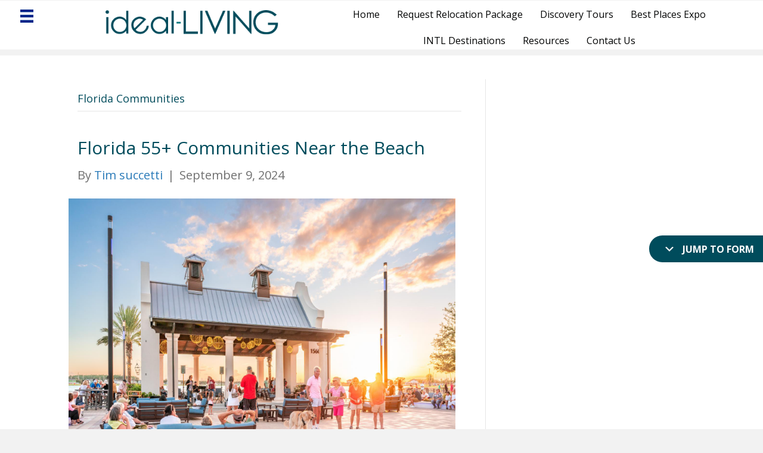

--- FILE ---
content_type: text/html; charset=UTF-8
request_url: https://ideal-living.com/category/florida-communities/
body_size: 28949
content:
<!DOCTYPE html>
<html lang="en-US">
<head>
<meta charset="UTF-8" />
<script>
//----------------------------------------------------------
//------ JAVASCRIPT HOOK FUNCTIONS FOR GRAVITY FORMS -------
//----------------------------------------------------------

if ( ! gform ) {
	document.addEventListener( 'gform_main_scripts_loaded', function() { gform.scriptsLoaded = true; } );
	document.addEventListener( 'gform/theme/scripts_loaded', function() { gform.themeScriptsLoaded = true; } );
	window.addEventListener( 'DOMContentLoaded', function() { gform.domLoaded = true; } );

	var gform = {
		domLoaded: false,
		scriptsLoaded: false,
		themeScriptsLoaded: false,
		isFormEditor: () => typeof InitializeEditor === 'function',

		/**
		 * @deprecated 2.9 the use of initializeOnLoaded in the form editor context is deprecated.
		 * @remove-in 4.0 this function will not check for gform.isFormEditor().
		 */
		callIfLoaded: function ( fn ) {
			if ( gform.domLoaded && gform.scriptsLoaded && ( gform.themeScriptsLoaded || gform.isFormEditor() ) ) {
				if ( gform.isFormEditor() ) {
					console.warn( 'The use of gform.initializeOnLoaded() is deprecated in the form editor context and will be removed in Gravity Forms 3.1.' );
				}
				fn();
				return true;
			}
			return false;
		},

		/**
		 * Call a function when all scripts are loaded
		 *
		 * @param function fn the callback function to call when all scripts are loaded
		 *
		 * @returns void
		 */
		initializeOnLoaded: function( fn ) {
			if ( ! gform.callIfLoaded( fn ) ) {
				document.addEventListener( 'gform_main_scripts_loaded', () => { gform.scriptsLoaded = true; gform.callIfLoaded( fn ); } );
				document.addEventListener( 'gform/theme/scripts_loaded', () => { gform.themeScriptsLoaded = true; gform.callIfLoaded( fn ); } );
				window.addEventListener( 'DOMContentLoaded', () => { gform.domLoaded = true; gform.callIfLoaded( fn ); } );
			}
		},

		hooks: { action: {}, filter: {} },
		addAction: function( action, callable, priority, tag ) {
			gform.addHook( 'action', action, callable, priority, tag );
		},
		addFilter: function( action, callable, priority, tag ) {
			gform.addHook( 'filter', action, callable, priority, tag );
		},
		doAction: function( action ) {
			gform.doHook( 'action', action, arguments );
		},
		applyFilters: function( action ) {
			return gform.doHook( 'filter', action, arguments );
		},
		removeAction: function( action, tag ) {
			gform.removeHook( 'action', action, tag );
		},
		removeFilter: function( action, priority, tag ) {
			gform.removeHook( 'filter', action, priority, tag );
		},
		addHook: function( hookType, action, callable, priority, tag ) {
			if ( undefined == gform.hooks[hookType][action] ) {
				gform.hooks[hookType][action] = [];
			}
			var hooks = gform.hooks[hookType][action];
			if ( undefined == tag ) {
				tag = action + '_' + hooks.length;
			}
			if( priority == undefined ){
				priority = 10;
			}

			gform.hooks[hookType][action].push( { tag:tag, callable:callable, priority:priority } );
		},
		doHook: function( hookType, action, args ) {

			// splice args from object into array and remove first index which is the hook name
			args = Array.prototype.slice.call(args, 1);

			if ( undefined != gform.hooks[hookType][action] ) {
				var hooks = gform.hooks[hookType][action], hook;
				//sort by priority
				hooks.sort(function(a,b){return a["priority"]-b["priority"]});

				hooks.forEach( function( hookItem ) {
					hook = hookItem.callable;

					if(typeof hook != 'function')
						hook = window[hook];
					if ( 'action' == hookType ) {
						hook.apply(null, args);
					} else {
						args[0] = hook.apply(null, args);
					}
				} );
			}
			if ( 'filter'==hookType ) {
				return args[0];
			}
		},
		removeHook: function( hookType, action, priority, tag ) {
			if ( undefined != gform.hooks[hookType][action] ) {
				var hooks = gform.hooks[hookType][action];
				hooks = hooks.filter( function(hook, index, arr) {
					var removeHook = (undefined==tag||tag==hook.tag) && (undefined==priority||priority==hook.priority);
					return !removeHook;
				} );
				gform.hooks[hookType][action] = hooks;
			}
		}
	};
}
</script>

<meta name='viewport' content='width=device-width, initial-scale=1.0' />
<meta http-equiv='X-UA-Compatible' content='IE=edge' />
<link rel="profile" href="https://gmpg.org/xfn/11" />
<meta name='robots' content='index, follow, max-image-preview:large, max-snippet:-1, max-video-preview:-1' />
	<style>img:is([sizes="auto" i], [sizes^="auto," i]) { contain-intrinsic-size: 3000px 1500px }</style>
	
	<!-- This site is optimized with the Yoast SEO Premium plugin v26.6 (Yoast SEO v26.7) - https://yoast.com/wordpress/plugins/seo/ -->
	<title>Florida Communities Archives | ideal-LIVING</title>
	<link rel="canonical" href="https://ideal-living.com/category/florida-communities/" />
	<link rel="next" href="https://ideal-living.com/category/florida-communities/page/2/" />
	<meta property="og:locale" content="en_US" />
	<meta property="og:type" content="article" />
	<meta property="og:title" content="Florida Communities Archives" />
	<meta property="og:url" content="https://ideal-living.com/category/florida-communities/" />
	<meta property="og:site_name" content="ideal-LIVING" />
	<meta name="twitter:card" content="summary_large_image" />
	<meta name="twitter:site" content="@ideal_living" />
	<script type="application/ld+json" class="yoast-schema-graph">{"@context":"https://schema.org","@graph":[{"@type":"CollectionPage","@id":"https://ideal-living.com/category/florida-communities/","url":"https://ideal-living.com/category/florida-communities/","name":"Florida Communities Archives | ideal-LIVING","isPartOf":{"@id":"https://ideal-living.com/#website"},"primaryImageOfPage":{"@id":"https://ideal-living.com/category/florida-communities/#primaryimage"},"image":{"@id":"https://ideal-living.com/category/florida-communities/#primaryimage"},"thumbnailUrl":"https://ideal-living.com/wp-content/uploads/2021/04/DSC03266.jpg","inLanguage":"en-US"},{"@type":"ImageObject","inLanguage":"en-US","@id":"https://ideal-living.com/category/florida-communities/#primaryimage","url":"https://ideal-living.com/wp-content/uploads/2021/04/DSC03266.jpg","contentUrl":"https://ideal-living.com/wp-content/uploads/2021/04/DSC03266.jpg","width":1600,"height":1200,"caption":"Lakewood Ranch Florida | Best Selling Master-Planned Community"},{"@type":"WebSite","@id":"https://ideal-living.com/#website","url":"https://ideal-living.com/","name":"ideal-LIVING","description":"","publisher":{"@id":"https://ideal-living.com/#organization"},"potentialAction":[{"@type":"SearchAction","target":{"@type":"EntryPoint","urlTemplate":"https://ideal-living.com/?s={search_term_string}"},"query-input":{"@type":"PropertyValueSpecification","valueRequired":true,"valueName":"search_term_string"}}],"inLanguage":"en-US"},{"@type":"Organization","@id":"https://ideal-living.com/#organization","name":"ideal-LIVING","url":"https://ideal-living.com/","logo":{"@type":"ImageObject","inLanguage":"en-US","@id":"https://ideal-living.com/#/schema/logo/image/","url":"https://ideal-living.com/wp-content/uploads/2023/08/Ideal-Living-Logo-Dark.png","contentUrl":"https://ideal-living.com/wp-content/uploads/2023/08/Ideal-Living-Logo-Dark.png","width":365,"height":52,"caption":"ideal-LIVING"},"image":{"@id":"https://ideal-living.com/#/schema/logo/image/"},"sameAs":["https://www.facebook.com/IdealLivingResortRetirement","https://x.com/ideal_living","https://www.linkedin.com/company/ideal-living-com","https://www.pinterest.com/idealliving/","https://www.youtube.com/user/ideallivingRR"]}]}</script>
	<!-- / Yoast SEO Premium plugin. -->


<link rel='dns-prefetch' href='//www.google.com' />
<link rel='dns-prefetch' href='//ajax.googleapis.com' />
<link rel='dns-prefetch' href='//fonts.googleapis.com' />
<link href='https://fonts.gstatic.com' crossorigin rel='preconnect' />
<link rel="alternate" type="application/rss+xml" title="ideal-LIVING &raquo; Feed" href="https://ideal-living.com/feed/" />
<link rel="alternate" type="application/rss+xml" title="ideal-LIVING &raquo; Comments Feed" href="https://ideal-living.com/comments/feed/" />
<link rel="alternate" type="application/rss+xml" title="ideal-LIVING &raquo; Florida Communities Category Feed" href="https://ideal-living.com/category/florida-communities/feed/" />
<link rel="preload" href="https://ideal-living.com/wp-content/plugins/bb-plugin/fonts/fontawesome/5.15.4/webfonts/fa-solid-900.woff2" as="font" type="font/woff2" crossorigin="anonymous">
<link rel="preload" href="https://ideal-living.com/wp-content/plugins/bb-plugin/fonts/fontawesome/5.15.4/webfonts/fa-regular-400.woff2" as="font" type="font/woff2" crossorigin="anonymous">
<link rel="preload" href="https://ideal-living.com/wp-content/plugins/bb-plugin/fonts/fontawesome/5.15.4/webfonts/fa-brands-400.woff2" as="font" type="font/woff2" crossorigin="anonymous">
		<!-- This site uses the Google Analytics by MonsterInsights plugin v9.11.1 - Using Analytics tracking - https://www.monsterinsights.com/ -->
							<script src="//www.googletagmanager.com/gtag/js?id=G-RWJTHPTXZW"  data-cfasync="false" data-wpfc-render="false" async></script>
			<script data-cfasync="false" data-wpfc-render="false">
				var mi_version = '9.11.1';
				var mi_track_user = true;
				var mi_no_track_reason = '';
								var MonsterInsightsDefaultLocations = {"page_location":"https:\/\/ideal-living.com\/category\/florida-communities\/"};
								if ( typeof MonsterInsightsPrivacyGuardFilter === 'function' ) {
					var MonsterInsightsLocations = (typeof MonsterInsightsExcludeQuery === 'object') ? MonsterInsightsPrivacyGuardFilter( MonsterInsightsExcludeQuery ) : MonsterInsightsPrivacyGuardFilter( MonsterInsightsDefaultLocations );
				} else {
					var MonsterInsightsLocations = (typeof MonsterInsightsExcludeQuery === 'object') ? MonsterInsightsExcludeQuery : MonsterInsightsDefaultLocations;
				}

								var disableStrs = [
										'ga-disable-G-RWJTHPTXZW',
									];

				/* Function to detect opted out users */
				function __gtagTrackerIsOptedOut() {
					for (var index = 0; index < disableStrs.length; index++) {
						if (document.cookie.indexOf(disableStrs[index] + '=true') > -1) {
							return true;
						}
					}

					return false;
				}

				/* Disable tracking if the opt-out cookie exists. */
				if (__gtagTrackerIsOptedOut()) {
					for (var index = 0; index < disableStrs.length; index++) {
						window[disableStrs[index]] = true;
					}
				}

				/* Opt-out function */
				function __gtagTrackerOptout() {
					for (var index = 0; index < disableStrs.length; index++) {
						document.cookie = disableStrs[index] + '=true; expires=Thu, 31 Dec 2099 23:59:59 UTC; path=/';
						window[disableStrs[index]] = true;
					}
				}

				if ('undefined' === typeof gaOptout) {
					function gaOptout() {
						__gtagTrackerOptout();
					}
				}
								window.dataLayer = window.dataLayer || [];

				window.MonsterInsightsDualTracker = {
					helpers: {},
					trackers: {},
				};
				if (mi_track_user) {
					function __gtagDataLayer() {
						dataLayer.push(arguments);
					}

					function __gtagTracker(type, name, parameters) {
						if (!parameters) {
							parameters = {};
						}

						if (parameters.send_to) {
							__gtagDataLayer.apply(null, arguments);
							return;
						}

						if (type === 'event') {
														parameters.send_to = monsterinsights_frontend.v4_id;
							var hookName = name;
							if (typeof parameters['event_category'] !== 'undefined') {
								hookName = parameters['event_category'] + ':' + name;
							}

							if (typeof MonsterInsightsDualTracker.trackers[hookName] !== 'undefined') {
								MonsterInsightsDualTracker.trackers[hookName](parameters);
							} else {
								__gtagDataLayer('event', name, parameters);
							}
							
						} else {
							__gtagDataLayer.apply(null, arguments);
						}
					}

					__gtagTracker('js', new Date());
					__gtagTracker('set', {
						'developer_id.dZGIzZG': true,
											});
					if ( MonsterInsightsLocations.page_location ) {
						__gtagTracker('set', MonsterInsightsLocations);
					}
										__gtagTracker('config', 'G-RWJTHPTXZW', {"forceSSL":"true","link_attribution":"true"} );
										window.gtag = __gtagTracker;										(function () {
						/* https://developers.google.com/analytics/devguides/collection/analyticsjs/ */
						/* ga and __gaTracker compatibility shim. */
						var noopfn = function () {
							return null;
						};
						var newtracker = function () {
							return new Tracker();
						};
						var Tracker = function () {
							return null;
						};
						var p = Tracker.prototype;
						p.get = noopfn;
						p.set = noopfn;
						p.send = function () {
							var args = Array.prototype.slice.call(arguments);
							args.unshift('send');
							__gaTracker.apply(null, args);
						};
						var __gaTracker = function () {
							var len = arguments.length;
							if (len === 0) {
								return;
							}
							var f = arguments[len - 1];
							if (typeof f !== 'object' || f === null || typeof f.hitCallback !== 'function') {
								if ('send' === arguments[0]) {
									var hitConverted, hitObject = false, action;
									if ('event' === arguments[1]) {
										if ('undefined' !== typeof arguments[3]) {
											hitObject = {
												'eventAction': arguments[3],
												'eventCategory': arguments[2],
												'eventLabel': arguments[4],
												'value': arguments[5] ? arguments[5] : 1,
											}
										}
									}
									if ('pageview' === arguments[1]) {
										if ('undefined' !== typeof arguments[2]) {
											hitObject = {
												'eventAction': 'page_view',
												'page_path': arguments[2],
											}
										}
									}
									if (typeof arguments[2] === 'object') {
										hitObject = arguments[2];
									}
									if (typeof arguments[5] === 'object') {
										Object.assign(hitObject, arguments[5]);
									}
									if ('undefined' !== typeof arguments[1].hitType) {
										hitObject = arguments[1];
										if ('pageview' === hitObject.hitType) {
											hitObject.eventAction = 'page_view';
										}
									}
									if (hitObject) {
										action = 'timing' === arguments[1].hitType ? 'timing_complete' : hitObject.eventAction;
										hitConverted = mapArgs(hitObject);
										__gtagTracker('event', action, hitConverted);
									}
								}
								return;
							}

							function mapArgs(args) {
								var arg, hit = {};
								var gaMap = {
									'eventCategory': 'event_category',
									'eventAction': 'event_action',
									'eventLabel': 'event_label',
									'eventValue': 'event_value',
									'nonInteraction': 'non_interaction',
									'timingCategory': 'event_category',
									'timingVar': 'name',
									'timingValue': 'value',
									'timingLabel': 'event_label',
									'page': 'page_path',
									'location': 'page_location',
									'title': 'page_title',
									'referrer' : 'page_referrer',
								};
								for (arg in args) {
																		if (!(!args.hasOwnProperty(arg) || !gaMap.hasOwnProperty(arg))) {
										hit[gaMap[arg]] = args[arg];
									} else {
										hit[arg] = args[arg];
									}
								}
								return hit;
							}

							try {
								f.hitCallback();
							} catch (ex) {
							}
						};
						__gaTracker.create = newtracker;
						__gaTracker.getByName = newtracker;
						__gaTracker.getAll = function () {
							return [];
						};
						__gaTracker.remove = noopfn;
						__gaTracker.loaded = true;
						window['__gaTracker'] = __gaTracker;
					})();
									} else {
										console.log("");
					(function () {
						function __gtagTracker() {
							return null;
						}

						window['__gtagTracker'] = __gtagTracker;
						window['gtag'] = __gtagTracker;
					})();
									}
			</script>
							<!-- / Google Analytics by MonsterInsights -->
		<script>
window._wpemojiSettings = {"baseUrl":"https:\/\/s.w.org\/images\/core\/emoji\/15.0.3\/72x72\/","ext":".png","svgUrl":"https:\/\/s.w.org\/images\/core\/emoji\/15.0.3\/svg\/","svgExt":".svg","source":{"wpemoji":"https:\/\/ideal-living.com\/wp-includes\/js\/wp-emoji.js?ver=6.7.4","twemoji":"https:\/\/ideal-living.com\/wp-includes\/js\/twemoji.js?ver=6.7.4"}};
/**
 * @output wp-includes/js/wp-emoji-loader.js
 */

/**
 * Emoji Settings as exported in PHP via _print_emoji_detection_script().
 * @typedef WPEmojiSettings
 * @type {object}
 * @property {?object} source
 * @property {?string} source.concatemoji
 * @property {?string} source.twemoji
 * @property {?string} source.wpemoji
 * @property {?boolean} DOMReady
 * @property {?Function} readyCallback
 */

/**
 * Support tests.
 * @typedef SupportTests
 * @type {object}
 * @property {?boolean} flag
 * @property {?boolean} emoji
 */

/**
 * IIFE to detect emoji support and load Twemoji if needed.
 *
 * @param {Window} window
 * @param {Document} document
 * @param {WPEmojiSettings} settings
 */
( function wpEmojiLoader( window, document, settings ) {
	if ( typeof Promise === 'undefined' ) {
		return;
	}

	var sessionStorageKey = 'wpEmojiSettingsSupports';
	var tests = [ 'flag', 'emoji' ];

	/**
	 * Checks whether the browser supports offloading to a Worker.
	 *
	 * @since 6.3.0
	 *
	 * @private
	 *
	 * @returns {boolean}
	 */
	function supportsWorkerOffloading() {
		return (
			typeof Worker !== 'undefined' &&
			typeof OffscreenCanvas !== 'undefined' &&
			typeof URL !== 'undefined' &&
			URL.createObjectURL &&
			typeof Blob !== 'undefined'
		);
	}

	/**
	 * @typedef SessionSupportTests
	 * @type {object}
	 * @property {number} timestamp
	 * @property {SupportTests} supportTests
	 */

	/**
	 * Get support tests from session.
	 *
	 * @since 6.3.0
	 *
	 * @private
	 *
	 * @returns {?SupportTests} Support tests, or null if not set or older than 1 week.
	 */
	function getSessionSupportTests() {
		try {
			/** @type {SessionSupportTests} */
			var item = JSON.parse(
				sessionStorage.getItem( sessionStorageKey )
			);
			if (
				typeof item === 'object' &&
				typeof item.timestamp === 'number' &&
				new Date().valueOf() < item.timestamp + 604800 && // Note: Number is a week in seconds.
				typeof item.supportTests === 'object'
			) {
				return item.supportTests;
			}
		} catch ( e ) {}
		return null;
	}

	/**
	 * Persist the supports in session storage.
	 *
	 * @since 6.3.0
	 *
	 * @private
	 *
	 * @param {SupportTests} supportTests Support tests.
	 */
	function setSessionSupportTests( supportTests ) {
		try {
			/** @type {SessionSupportTests} */
			var item = {
				supportTests: supportTests,
				timestamp: new Date().valueOf()
			};

			sessionStorage.setItem(
				sessionStorageKey,
				JSON.stringify( item )
			);
		} catch ( e ) {}
	}

	/**
	 * Checks if two sets of Emoji characters render the same visually.
	 *
	 * This function may be serialized to run in a Worker. Therefore, it cannot refer to variables from the containing
	 * scope. Everything must be passed by parameters.
	 *
	 * @since 4.9.0
	 *
	 * @private
	 *
	 * @param {CanvasRenderingContext2D} context 2D Context.
	 * @param {string} set1 Set of Emoji to test.
	 * @param {string} set2 Set of Emoji to test.
	 *
	 * @return {boolean} True if the two sets render the same.
	 */
	function emojiSetsRenderIdentically( context, set1, set2 ) {
		// Cleanup from previous test.
		context.clearRect( 0, 0, context.canvas.width, context.canvas.height );
		context.fillText( set1, 0, 0 );
		var rendered1 = new Uint32Array(
			context.getImageData(
				0,
				0,
				context.canvas.width,
				context.canvas.height
			).data
		);

		// Cleanup from previous test.
		context.clearRect( 0, 0, context.canvas.width, context.canvas.height );
		context.fillText( set2, 0, 0 );
		var rendered2 = new Uint32Array(
			context.getImageData(
				0,
				0,
				context.canvas.width,
				context.canvas.height
			).data
		);

		return rendered1.every( function ( rendered2Data, index ) {
			return rendered2Data === rendered2[ index ];
		} );
	}

	/**
	 * Determines if the browser properly renders Emoji that Twemoji can supplement.
	 *
	 * This function may be serialized to run in a Worker. Therefore, it cannot refer to variables from the containing
	 * scope. Everything must be passed by parameters.
	 *
	 * @since 4.2.0
	 *
	 * @private
	 *
	 * @param {CanvasRenderingContext2D} context 2D Context.
	 * @param {string} type Whether to test for support of "flag" or "emoji".
	 * @param {Function} emojiSetsRenderIdentically Reference to emojiSetsRenderIdentically function, needed due to minification.
	 *
	 * @return {boolean} True if the browser can render emoji, false if it cannot.
	 */
	function browserSupportsEmoji( context, type, emojiSetsRenderIdentically ) {
		var isIdentical;

		switch ( type ) {
			case 'flag':
				/*
				 * Test for Transgender flag compatibility. Added in Unicode 13.
				 *
				 * To test for support, we try to render it, and compare the rendering to how it would look if
				 * the browser doesn't render it correctly (white flag emoji + transgender symbol).
				 */
				isIdentical = emojiSetsRenderIdentically(
					context,
					'\uD83C\uDFF3\uFE0F\u200D\u26A7\uFE0F', // as a zero-width joiner sequence
					'\uD83C\uDFF3\uFE0F\u200B\u26A7\uFE0F' // separated by a zero-width space
				);

				if ( isIdentical ) {
					return false;
				}

				/*
				 * Test for UN flag compatibility. This is the least supported of the letter locale flags,
				 * so gives us an easy test for full support.
				 *
				 * To test for support, we try to render it, and compare the rendering to how it would look if
				 * the browser doesn't render it correctly ([U] + [N]).
				 */
				isIdentical = emojiSetsRenderIdentically(
					context,
					'\uD83C\uDDFA\uD83C\uDDF3', // as the sequence of two code points
					'\uD83C\uDDFA\u200B\uD83C\uDDF3' // as the two code points separated by a zero-width space
				);

				if ( isIdentical ) {
					return false;
				}

				/*
				 * Test for English flag compatibility. England is a country in the United Kingdom, it
				 * does not have a two letter locale code but rather a five letter sub-division code.
				 *
				 * To test for support, we try to render it, and compare the rendering to how it would look if
				 * the browser doesn't render it correctly (black flag emoji + [G] + [B] + [E] + [N] + [G]).
				 */
				isIdentical = emojiSetsRenderIdentically(
					context,
					// as the flag sequence
					'\uD83C\uDFF4\uDB40\uDC67\uDB40\uDC62\uDB40\uDC65\uDB40\uDC6E\uDB40\uDC67\uDB40\uDC7F',
					// with each code point separated by a zero-width space
					'\uD83C\uDFF4\u200B\uDB40\uDC67\u200B\uDB40\uDC62\u200B\uDB40\uDC65\u200B\uDB40\uDC6E\u200B\uDB40\uDC67\u200B\uDB40\uDC7F'
				);

				return ! isIdentical;
			case 'emoji':
				/*
				 * Four and twenty blackbirds baked in a pie.
				 *
				 * To test for Emoji 15.0 support, try to render a new emoji: Blackbird.
				 *
				 * The Blackbird is a ZWJ sequence combining 🐦 Bird and ⬛ large black square.,
				 *
				 * 0x1F426 (\uD83D\uDC26) == Bird
				 * 0x200D == Zero-Width Joiner (ZWJ) that links the code points for the new emoji or
				 * 0x200B == Zero-Width Space (ZWS) that is rendered for clients not supporting the new emoji.
				 * 0x2B1B == Large Black Square
				 *
				 * When updating this test for future Emoji releases, ensure that individual emoji that make up the
				 * sequence come from older emoji standards.
				 */
				isIdentical = emojiSetsRenderIdentically(
					context,
					'\uD83D\uDC26\u200D\u2B1B', // as the zero-width joiner sequence
					'\uD83D\uDC26\u200B\u2B1B' // separated by a zero-width space
				);

				return ! isIdentical;
		}

		return false;
	}

	/**
	 * Checks emoji support tests.
	 *
	 * This function may be serialized to run in a Worker. Therefore, it cannot refer to variables from the containing
	 * scope. Everything must be passed by parameters.
	 *
	 * @since 6.3.0
	 *
	 * @private
	 *
	 * @param {string[]} tests Tests.
	 * @param {Function} browserSupportsEmoji Reference to browserSupportsEmoji function, needed due to minification.
	 * @param {Function} emojiSetsRenderIdentically Reference to emojiSetsRenderIdentically function, needed due to minification.
	 *
	 * @return {SupportTests} Support tests.
	 */
	function testEmojiSupports( tests, browserSupportsEmoji, emojiSetsRenderIdentically ) {
		var canvas;
		if (
			typeof WorkerGlobalScope !== 'undefined' &&
			self instanceof WorkerGlobalScope
		) {
			canvas = new OffscreenCanvas( 300, 150 ); // Dimensions are default for HTMLCanvasElement.
		} else {
			canvas = document.createElement( 'canvas' );
		}

		var context = canvas.getContext( '2d', { willReadFrequently: true } );

		/*
		 * Chrome on OS X added native emoji rendering in M41. Unfortunately,
		 * it doesn't work when the font is bolder than 500 weight. So, we
		 * check for bold rendering support to avoid invisible emoji in Chrome.
		 */
		context.textBaseline = 'top';
		context.font = '600 32px Arial';

		var supports = {};
		tests.forEach( function ( test ) {
			supports[ test ] = browserSupportsEmoji( context, test, emojiSetsRenderIdentically );
		} );
		return supports;
	}

	/**
	 * Adds a script to the head of the document.
	 *
	 * @ignore
	 *
	 * @since 4.2.0
	 *
	 * @param {string} src The url where the script is located.
	 *
	 * @return {void}
	 */
	function addScript( src ) {
		var script = document.createElement( 'script' );
		script.src = src;
		script.defer = true;
		document.head.appendChild( script );
	}

	settings.supports = {
		everything: true,
		everythingExceptFlag: true
	};

	// Create a promise for DOMContentLoaded since the worker logic may finish after the event has fired.
	var domReadyPromise = new Promise( function ( resolve ) {
		document.addEventListener( 'DOMContentLoaded', resolve, {
			once: true
		} );
	} );

	// Obtain the emoji support from the browser, asynchronously when possible.
	new Promise( function ( resolve ) {
		var supportTests = getSessionSupportTests();
		if ( supportTests ) {
			resolve( supportTests );
			return;
		}

		if ( supportsWorkerOffloading() ) {
			try {
				// Note that the functions are being passed as arguments due to minification.
				var workerScript =
					'postMessage(' +
					testEmojiSupports.toString() +
					'(' +
					[
						JSON.stringify( tests ),
						browserSupportsEmoji.toString(),
						emojiSetsRenderIdentically.toString()
					].join( ',' ) +
					'));';
				var blob = new Blob( [ workerScript ], {
					type: 'text/javascript'
				} );
				var worker = new Worker( URL.createObjectURL( blob ), { name: 'wpTestEmojiSupports' } );
				worker.onmessage = function ( event ) {
					supportTests = event.data;
					setSessionSupportTests( supportTests );
					worker.terminate();
					resolve( supportTests );
				};
				return;
			} catch ( e ) {}
		}

		supportTests = testEmojiSupports( tests, browserSupportsEmoji, emojiSetsRenderIdentically );
		setSessionSupportTests( supportTests );
		resolve( supportTests );
	} )
		// Once the browser emoji support has been obtained from the session, finalize the settings.
		.then( function ( supportTests ) {
			/*
			 * Tests the browser support for flag emojis and other emojis, and adjusts the
			 * support settings accordingly.
			 */
			for ( var test in supportTests ) {
				settings.supports[ test ] = supportTests[ test ];

				settings.supports.everything =
					settings.supports.everything && settings.supports[ test ];

				if ( 'flag' !== test ) {
					settings.supports.everythingExceptFlag =
						settings.supports.everythingExceptFlag &&
						settings.supports[ test ];
				}
			}

			settings.supports.everythingExceptFlag =
				settings.supports.everythingExceptFlag &&
				! settings.supports.flag;

			// Sets DOMReady to false and assigns a ready function to settings.
			settings.DOMReady = false;
			settings.readyCallback = function () {
				settings.DOMReady = true;
			};
		} )
		.then( function () {
			return domReadyPromise;
		} )
		.then( function () {
			// When the browser can not render everything we need to load a polyfill.
			if ( ! settings.supports.everything ) {
				settings.readyCallback();

				var src = settings.source || {};

				if ( src.concatemoji ) {
					addScript( src.concatemoji );
				} else if ( src.wpemoji && src.twemoji ) {
					addScript( src.twemoji );
					addScript( src.wpemoji );
				}
			}
		} );
} )( window, document, window._wpemojiSettings );
</script>
<style id='wp-emoji-styles-inline-css'>

	img.wp-smiley, img.emoji {
		display: inline !important;
		border: none !important;
		box-shadow: none !important;
		height: 1em !important;
		width: 1em !important;
		margin: 0 0.07em !important;
		vertical-align: -0.1em !important;
		background: none !important;
		padding: 0 !important;
	}
</style>
<link rel='stylesheet' id='wp-block-library-css' href='https://ideal-living.com/wp-includes/css/dist/block-library/style.css?ver=6.7.4' media='all' />
<style id='wp-block-library-theme-inline-css'>
.wp-block-audio :where(figcaption){
  color:#555;
  font-size:13px;
  text-align:center;
}
.is-dark-theme .wp-block-audio :where(figcaption){
  color:#ffffffa6;
}

.wp-block-audio{
  margin:0 0 1em;
}

.wp-block-code{
  border:1px solid #ccc;
  border-radius:4px;
  font-family:Menlo,Consolas,monaco,monospace;
  padding:.8em 1em;
}

.wp-block-embed :where(figcaption){
  color:#555;
  font-size:13px;
  text-align:center;
}
.is-dark-theme .wp-block-embed :where(figcaption){
  color:#ffffffa6;
}

.wp-block-embed{
  margin:0 0 1em;
}

.blocks-gallery-caption{
  color:#555;
  font-size:13px;
  text-align:center;
}
.is-dark-theme .blocks-gallery-caption{
  color:#ffffffa6;
}

:root :where(.wp-block-image figcaption){
  color:#555;
  font-size:13px;
  text-align:center;
}
.is-dark-theme :root :where(.wp-block-image figcaption){
  color:#ffffffa6;
}

.wp-block-image{
  margin:0 0 1em;
}

.wp-block-pullquote{
  border-bottom:4px solid;
  border-top:4px solid;
  color:currentColor;
  margin-bottom:1.75em;
}
.wp-block-pullquote cite,.wp-block-pullquote footer,.wp-block-pullquote__citation{
  color:currentColor;
  font-size:.8125em;
  font-style:normal;
  text-transform:uppercase;
}

.wp-block-quote{
  border-left:.25em solid;
  margin:0 0 1.75em;
  padding-left:1em;
}
.wp-block-quote cite,.wp-block-quote footer{
  color:currentColor;
  font-size:.8125em;
  font-style:normal;
  position:relative;
}
.wp-block-quote:where(.has-text-align-right){
  border-left:none;
  border-right:.25em solid;
  padding-left:0;
  padding-right:1em;
}
.wp-block-quote:where(.has-text-align-center){
  border:none;
  padding-left:0;
}
.wp-block-quote.is-large,.wp-block-quote.is-style-large,.wp-block-quote:where(.is-style-plain){
  border:none;
}

.wp-block-search .wp-block-search__label{
  font-weight:700;
}

.wp-block-search__button{
  border:1px solid #ccc;
  padding:.375em .625em;
}

:where(.wp-block-group.has-background){
  padding:1.25em 2.375em;
}

.wp-block-separator.has-css-opacity{
  opacity:.4;
}

.wp-block-separator{
  border:none;
  border-bottom:2px solid;
  margin-left:auto;
  margin-right:auto;
}
.wp-block-separator.has-alpha-channel-opacity{
  opacity:1;
}
.wp-block-separator:not(.is-style-wide):not(.is-style-dots){
  width:100px;
}
.wp-block-separator.has-background:not(.is-style-dots){
  border-bottom:none;
  height:1px;
}
.wp-block-separator.has-background:not(.is-style-wide):not(.is-style-dots){
  height:2px;
}

.wp-block-table{
  margin:0 0 1em;
}
.wp-block-table td,.wp-block-table th{
  word-break:normal;
}
.wp-block-table :where(figcaption){
  color:#555;
  font-size:13px;
  text-align:center;
}
.is-dark-theme .wp-block-table :where(figcaption){
  color:#ffffffa6;
}

.wp-block-video :where(figcaption){
  color:#555;
  font-size:13px;
  text-align:center;
}
.is-dark-theme .wp-block-video :where(figcaption){
  color:#ffffffa6;
}

.wp-block-video{
  margin:0 0 1em;
}

:root :where(.wp-block-template-part.has-background){
  margin-bottom:0;
  margin-top:0;
  padding:1.25em 2.375em;
}
</style>
<style id='classic-theme-styles-inline-css'>
/**
 * These rules are needed for backwards compatibility.
 * They should match the button element rules in the base theme.json file.
 */
.wp-block-button__link {
	color: #ffffff;
	background-color: #32373c;
	border-radius: 9999px; /* 100% causes an oval, but any explicit but really high value retains the pill shape. */

	/* This needs a low specificity so it won't override the rules from the button element if defined in theme.json. */
	box-shadow: none;
	text-decoration: none;

	/* The extra 2px are added to size solids the same as the outline versions.*/
	padding: calc(0.667em + 2px) calc(1.333em + 2px);

	font-size: 1.125em;
}

.wp-block-file__button {
	background: #32373c;
	color: #ffffff;
	text-decoration: none;
}

</style>
<style id='global-styles-inline-css'>
:root{--wp--preset--aspect-ratio--square: 1;--wp--preset--aspect-ratio--4-3: 4/3;--wp--preset--aspect-ratio--3-4: 3/4;--wp--preset--aspect-ratio--3-2: 3/2;--wp--preset--aspect-ratio--2-3: 2/3;--wp--preset--aspect-ratio--16-9: 16/9;--wp--preset--aspect-ratio--9-16: 9/16;--wp--preset--color--black: #000000;--wp--preset--color--cyan-bluish-gray: #abb8c3;--wp--preset--color--white: #ffffff;--wp--preset--color--pale-pink: #f78da7;--wp--preset--color--vivid-red: #cf2e2e;--wp--preset--color--luminous-vivid-orange: #ff6900;--wp--preset--color--luminous-vivid-amber: #fcb900;--wp--preset--color--light-green-cyan: #7bdcb5;--wp--preset--color--vivid-green-cyan: #00d084;--wp--preset--color--pale-cyan-blue: #8ed1fc;--wp--preset--color--vivid-cyan-blue: #0693e3;--wp--preset--color--vivid-purple: #9b51e0;--wp--preset--color--fl-heading-text: #004c5c;--wp--preset--color--fl-body-bg: #f2f2f2;--wp--preset--color--fl-body-text: #707070;--wp--preset--color--fl-accent: #2b7bb9;--wp--preset--color--fl-accent-hover: #2b7bb9;--wp--preset--color--fl-topbar-bg: #ffffff;--wp--preset--color--fl-topbar-text: #000000;--wp--preset--color--fl-topbar-link: #428bca;--wp--preset--color--fl-topbar-hover: #428bca;--wp--preset--color--fl-header-bg: #ffffff;--wp--preset--color--fl-header-text: #000000;--wp--preset--color--fl-header-link: #428bca;--wp--preset--color--fl-header-hover: #428bca;--wp--preset--color--fl-nav-bg: #ffffff;--wp--preset--color--fl-nav-link: #428bca;--wp--preset--color--fl-nav-hover: #428bca;--wp--preset--color--fl-content-bg: #ffffff;--wp--preset--color--fl-footer-widgets-bg: #ffffff;--wp--preset--color--fl-footer-widgets-text: #000000;--wp--preset--color--fl-footer-widgets-link: #428bca;--wp--preset--color--fl-footer-widgets-hover: #428bca;--wp--preset--color--fl-footer-bg: #ffffff;--wp--preset--color--fl-footer-text: #000000;--wp--preset--color--fl-footer-link: #428bca;--wp--preset--color--fl-footer-hover: #428bca;--wp--preset--gradient--vivid-cyan-blue-to-vivid-purple: linear-gradient(135deg,rgba(6,147,227,1) 0%,rgb(155,81,224) 100%);--wp--preset--gradient--light-green-cyan-to-vivid-green-cyan: linear-gradient(135deg,rgb(122,220,180) 0%,rgb(0,208,130) 100%);--wp--preset--gradient--luminous-vivid-amber-to-luminous-vivid-orange: linear-gradient(135deg,rgba(252,185,0,1) 0%,rgba(255,105,0,1) 100%);--wp--preset--gradient--luminous-vivid-orange-to-vivid-red: linear-gradient(135deg,rgba(255,105,0,1) 0%,rgb(207,46,46) 100%);--wp--preset--gradient--very-light-gray-to-cyan-bluish-gray: linear-gradient(135deg,rgb(238,238,238) 0%,rgb(169,184,195) 100%);--wp--preset--gradient--cool-to-warm-spectrum: linear-gradient(135deg,rgb(74,234,220) 0%,rgb(151,120,209) 20%,rgb(207,42,186) 40%,rgb(238,44,130) 60%,rgb(251,105,98) 80%,rgb(254,248,76) 100%);--wp--preset--gradient--blush-light-purple: linear-gradient(135deg,rgb(255,206,236) 0%,rgb(152,150,240) 100%);--wp--preset--gradient--blush-bordeaux: linear-gradient(135deg,rgb(254,205,165) 0%,rgb(254,45,45) 50%,rgb(107,0,62) 100%);--wp--preset--gradient--luminous-dusk: linear-gradient(135deg,rgb(255,203,112) 0%,rgb(199,81,192) 50%,rgb(65,88,208) 100%);--wp--preset--gradient--pale-ocean: linear-gradient(135deg,rgb(255,245,203) 0%,rgb(182,227,212) 50%,rgb(51,167,181) 100%);--wp--preset--gradient--electric-grass: linear-gradient(135deg,rgb(202,248,128) 0%,rgb(113,206,126) 100%);--wp--preset--gradient--midnight: linear-gradient(135deg,rgb(2,3,129) 0%,rgb(40,116,252) 100%);--wp--preset--font-size--small: 13px;--wp--preset--font-size--medium: 20px;--wp--preset--font-size--large: 36px;--wp--preset--font-size--x-large: 42px;--wp--preset--spacing--20: 0.44rem;--wp--preset--spacing--30: 0.67rem;--wp--preset--spacing--40: 1rem;--wp--preset--spacing--50: 1.5rem;--wp--preset--spacing--60: 2.25rem;--wp--preset--spacing--70: 3.38rem;--wp--preset--spacing--80: 5.06rem;--wp--preset--shadow--natural: 6px 6px 9px rgba(0, 0, 0, 0.2);--wp--preset--shadow--deep: 12px 12px 50px rgba(0, 0, 0, 0.4);--wp--preset--shadow--sharp: 6px 6px 0px rgba(0, 0, 0, 0.2);--wp--preset--shadow--outlined: 6px 6px 0px -3px rgba(255, 255, 255, 1), 6px 6px rgba(0, 0, 0, 1);--wp--preset--shadow--crisp: 6px 6px 0px rgba(0, 0, 0, 1);}:where(.is-layout-flex){gap: 0.5em;}:where(.is-layout-grid){gap: 0.5em;}body .is-layout-flex{display: flex;}.is-layout-flex{flex-wrap: wrap;align-items: center;}.is-layout-flex > :is(*, div){margin: 0;}body .is-layout-grid{display: grid;}.is-layout-grid > :is(*, div){margin: 0;}:where(.wp-block-columns.is-layout-flex){gap: 2em;}:where(.wp-block-columns.is-layout-grid){gap: 2em;}:where(.wp-block-post-template.is-layout-flex){gap: 1.25em;}:where(.wp-block-post-template.is-layout-grid){gap: 1.25em;}.has-black-color{color: var(--wp--preset--color--black) !important;}.has-cyan-bluish-gray-color{color: var(--wp--preset--color--cyan-bluish-gray) !important;}.has-white-color{color: var(--wp--preset--color--white) !important;}.has-pale-pink-color{color: var(--wp--preset--color--pale-pink) !important;}.has-vivid-red-color{color: var(--wp--preset--color--vivid-red) !important;}.has-luminous-vivid-orange-color{color: var(--wp--preset--color--luminous-vivid-orange) !important;}.has-luminous-vivid-amber-color{color: var(--wp--preset--color--luminous-vivid-amber) !important;}.has-light-green-cyan-color{color: var(--wp--preset--color--light-green-cyan) !important;}.has-vivid-green-cyan-color{color: var(--wp--preset--color--vivid-green-cyan) !important;}.has-pale-cyan-blue-color{color: var(--wp--preset--color--pale-cyan-blue) !important;}.has-vivid-cyan-blue-color{color: var(--wp--preset--color--vivid-cyan-blue) !important;}.has-vivid-purple-color{color: var(--wp--preset--color--vivid-purple) !important;}.has-black-background-color{background-color: var(--wp--preset--color--black) !important;}.has-cyan-bluish-gray-background-color{background-color: var(--wp--preset--color--cyan-bluish-gray) !important;}.has-white-background-color{background-color: var(--wp--preset--color--white) !important;}.has-pale-pink-background-color{background-color: var(--wp--preset--color--pale-pink) !important;}.has-vivid-red-background-color{background-color: var(--wp--preset--color--vivid-red) !important;}.has-luminous-vivid-orange-background-color{background-color: var(--wp--preset--color--luminous-vivid-orange) !important;}.has-luminous-vivid-amber-background-color{background-color: var(--wp--preset--color--luminous-vivid-amber) !important;}.has-light-green-cyan-background-color{background-color: var(--wp--preset--color--light-green-cyan) !important;}.has-vivid-green-cyan-background-color{background-color: var(--wp--preset--color--vivid-green-cyan) !important;}.has-pale-cyan-blue-background-color{background-color: var(--wp--preset--color--pale-cyan-blue) !important;}.has-vivid-cyan-blue-background-color{background-color: var(--wp--preset--color--vivid-cyan-blue) !important;}.has-vivid-purple-background-color{background-color: var(--wp--preset--color--vivid-purple) !important;}.has-black-border-color{border-color: var(--wp--preset--color--black) !important;}.has-cyan-bluish-gray-border-color{border-color: var(--wp--preset--color--cyan-bluish-gray) !important;}.has-white-border-color{border-color: var(--wp--preset--color--white) !important;}.has-pale-pink-border-color{border-color: var(--wp--preset--color--pale-pink) !important;}.has-vivid-red-border-color{border-color: var(--wp--preset--color--vivid-red) !important;}.has-luminous-vivid-orange-border-color{border-color: var(--wp--preset--color--luminous-vivid-orange) !important;}.has-luminous-vivid-amber-border-color{border-color: var(--wp--preset--color--luminous-vivid-amber) !important;}.has-light-green-cyan-border-color{border-color: var(--wp--preset--color--light-green-cyan) !important;}.has-vivid-green-cyan-border-color{border-color: var(--wp--preset--color--vivid-green-cyan) !important;}.has-pale-cyan-blue-border-color{border-color: var(--wp--preset--color--pale-cyan-blue) !important;}.has-vivid-cyan-blue-border-color{border-color: var(--wp--preset--color--vivid-cyan-blue) !important;}.has-vivid-purple-border-color{border-color: var(--wp--preset--color--vivid-purple) !important;}.has-vivid-cyan-blue-to-vivid-purple-gradient-background{background: var(--wp--preset--gradient--vivid-cyan-blue-to-vivid-purple) !important;}.has-light-green-cyan-to-vivid-green-cyan-gradient-background{background: var(--wp--preset--gradient--light-green-cyan-to-vivid-green-cyan) !important;}.has-luminous-vivid-amber-to-luminous-vivid-orange-gradient-background{background: var(--wp--preset--gradient--luminous-vivid-amber-to-luminous-vivid-orange) !important;}.has-luminous-vivid-orange-to-vivid-red-gradient-background{background: var(--wp--preset--gradient--luminous-vivid-orange-to-vivid-red) !important;}.has-very-light-gray-to-cyan-bluish-gray-gradient-background{background: var(--wp--preset--gradient--very-light-gray-to-cyan-bluish-gray) !important;}.has-cool-to-warm-spectrum-gradient-background{background: var(--wp--preset--gradient--cool-to-warm-spectrum) !important;}.has-blush-light-purple-gradient-background{background: var(--wp--preset--gradient--blush-light-purple) !important;}.has-blush-bordeaux-gradient-background{background: var(--wp--preset--gradient--blush-bordeaux) !important;}.has-luminous-dusk-gradient-background{background: var(--wp--preset--gradient--luminous-dusk) !important;}.has-pale-ocean-gradient-background{background: var(--wp--preset--gradient--pale-ocean) !important;}.has-electric-grass-gradient-background{background: var(--wp--preset--gradient--electric-grass) !important;}.has-midnight-gradient-background{background: var(--wp--preset--gradient--midnight) !important;}.has-small-font-size{font-size: var(--wp--preset--font-size--small) !important;}.has-medium-font-size{font-size: var(--wp--preset--font-size--medium) !important;}.has-large-font-size{font-size: var(--wp--preset--font-size--large) !important;}.has-x-large-font-size{font-size: var(--wp--preset--font-size--x-large) !important;}
:where(.wp-block-post-template.is-layout-flex){gap: 1.25em;}:where(.wp-block-post-template.is-layout-grid){gap: 1.25em;}
:where(.wp-block-columns.is-layout-flex){gap: 2em;}:where(.wp-block-columns.is-layout-grid){gap: 2em;}
:root :where(.wp-block-pullquote){font-size: 1.5em;line-height: 1.6;}
</style>
<link rel='stylesheet' id='wcjp-frontend.css-css' href='https://ideal-living.com/wp-content/plugins/custom-css-js-php/assets/css/wcjp-frontend.css?ver=6.7.4' media='all' />
<link rel='stylesheet' id='ideal_living_listing-css' href='https://ideal-living.com/wp-content/plugins/ideal-living-listings/controllers/../views/frontend/css/style.css?ver=6.7.4' media='all' />
<link rel='stylesheet' id='wpgsi-css' href='https://ideal-living.com/wp-content/plugins/wpgsi/public/css/wpgsi-public.css?ver=3.8.3' media='all' />
<link rel='stylesheet' id='font-awesome-5-css' href='https://ideal-living.com/wp-content/plugins/bb-plugin/fonts/fontawesome/5.15.4/css/all.min.css?ver=2.9.4.2' media='all' />
<link rel='stylesheet' id='dashicons-css' href='https://ideal-living.com/wp-includes/css/dashicons.css?ver=6.7.4' media='all' />
<link rel='stylesheet' id='fl-builder-layout-bundle-a3147e918e623ba24c7db2bd8abd107b-css' href='https://ideal-living.com/wp-content/uploads/bb-plugin/cache/a3147e918e623ba24c7db2bd8abd107b-layout-bundle.css?ver=2.9.4.2-1.5.2.1' media='all' />
<link rel='stylesheet' id='search-filter-plugin-styles-css' href='https://ideal-living.com/wp-content/plugins/search-filter-pro/public/assets/css/search-filter.min.css?ver=2.5.21' media='all' />
<link rel='stylesheet' id='jquery-ui-css' href='https://ajax.googleapis.com/ajax/libs/jqueryui/1.12.1/themes/smoothness/jquery-ui.css?ver=6.7.4' media='all' />
<link rel='stylesheet' id='leads-style-css' href='https://ideal-living.com/wp-content/plugins/lead-generation/css/leads-styles.css?ver=6.7.4' media='all' />
<link rel='stylesheet' id='sticky_style-css' href='https://ideal-living.com/wp-content/plugins/bb-sticky-column/css/sticky-column.css?ver=6.7.4' media='all' />
<link rel='stylesheet' id='jquery-magnificpopup-css' href='https://ideal-living.com/wp-content/plugins/bb-plugin/css/jquery.magnificpopup.min.css?ver=2.9.4.2' media='all' />
<link rel='stylesheet' id='base-css' href='https://ideal-living.com/wp-content/themes/bb-theme/css/base.min.css?ver=1.7.17.1' media='all' />
<link rel='stylesheet' id='fl-automator-skin-css' href='https://ideal-living.com/wp-content/uploads/bb-theme/skin-687e7f9692687.css?ver=1.7.17.1' media='all' />
<link rel='stylesheet' id='fl-child-theme-css' href='https://ideal-living.com/wp-content/themes/bb-theme-child/style.css?ver=6.7.4' media='all' />
<link rel='stylesheet' id='pp-animate-css' href='https://ideal-living.com/wp-content/plugins/bbpowerpack/assets/css/animate.min.css?ver=3.5.1' media='all' />
<link rel='stylesheet' id='fl-builder-google-fonts-c6fcdde087c9ccb6a474b897f98c680a-css' href='//fonts.googleapis.com/css?family=Open+Sans%3A300%2C400%2C700%2C400&#038;ver=6.7.4' media='all' />
<script src="https://ideal-living.com/wp-content/plugins/google-analytics-premium/assets/js/frontend-gtag.js?ver=1768720261" id="monsterinsights-frontend-script-js" async data-wp-strategy="async"></script>
<script data-cfasync="false" data-wpfc-render="false" id='monsterinsights-frontend-script-js-extra'>var monsterinsights_frontend = {"js_events_tracking":"true","download_extensions":"doc,pdf,ppt,zip,xls,docx,pptx,xlsx","inbound_paths":"[{\"path\":\"\\\/go\\\/\",\"label\":\"affiliate\"},{\"path\":\"\\\/recommend\\\/\",\"label\":\"affiliate\"}]","home_url":"https:\/\/ideal-living.com","hash_tracking":"false","v4_id":"G-RWJTHPTXZW"};</script>
<script src="https://ideal-living.com/wp-includes/js/jquery/jquery.js?ver=3.7.1" id="jquery-core-js"></script>
<script src="https://ideal-living.com/wp-includes/js/jquery/jquery-migrate.js?ver=3.4.1" id="jquery-migrate-js"></script>
<script id="wpgmza_data-js-extra">
var wpgmza_google_api_status = {"message":"Enqueued","code":"ENQUEUED"};
</script>
<script src="https://ideal-living.com/wp-content/plugins/wp-google-maps/wpgmza_data.js?ver=6.7.4" id="wpgmza_data-js"></script>
<script src="https://ideal-living.com/wp-content/plugins/wpgsi/public/js/wpgsi-public.js?ver=3.8.3" id="wpgsi-js"></script>
<script id="search-filter-pro-bb-js-extra">
var SFVC_DATA = {"ajax_url":"https:\/\/ideal-living.com\/wp-admin\/admin-ajax.php","home_url":"https:\/\/ideal-living.com\/"};
</script>
<script src="https://ideal-living.com/wp-content/plugins/search-filter-bb/assets/v2/js/frontend.js?ver=1.4.1" id="search-filter-pro-bb-js"></script>
<script id="search-filter-plugin-build-js-extra">
var SF_LDATA = {"ajax_url":"https:\/\/ideal-living.com\/wp-admin\/admin-ajax.php","home_url":"https:\/\/ideal-living.com\/","extensions":[]};
</script>
<script src="https://ideal-living.com/wp-content/plugins/search-filter-pro/public/assets/js/search-filter-build.min.js?ver=2.5.21" id="search-filter-plugin-build-js"></script>
<script src="https://ideal-living.com/wp-content/plugins/search-filter-pro/public/assets/js/select2.min.js?ver=2.5.21" id="search-filter-plugin-select2-js"></script>
<script src="https://ideal-living.com/wp-content/plugins/bb-sticky-column/js/sticky-column.js?ver=6.7.4" id="sticky_script-js"></script>
<link rel="https://api.w.org/" href="https://ideal-living.com/wp-json/" /><link rel="alternate" title="JSON" type="application/json" href="https://ideal-living.com/wp-json/wp/v2/categories/770" /><link rel="EditURI" type="application/rsd+xml" title="RSD" href="https://ideal-living.com/xmlrpc.php?rsd" />
<meta name="generator" content="WordPress 6.7.4" />
		<script>
			var bb_powerpack = {
				version: '2.40.10',
				getAjaxUrl: function() { return atob( 'aHR0cHM6Ly9pZGVhbC1saXZpbmcuY29tL3dwLWFkbWluL2FkbWluLWFqYXgucGhw' ); },
				callback: function() {},
				mapMarkerData: {},
				post_id: '1294795472',
				search_term: '',
				current_page: 'https://ideal-living.com/category/florida-communities/',
				conditionals: {
					is_front_page: false,
					is_home: false,
					is_archive: true,
					current_post_type: '',
					is_tax: true,
										current_tax: 'category',
					current_term: 'florida-communities',
										is_author: false,
					current_author: false,
					is_search: false,
									}
			};
		</script>
		<link rel="icon" href="https://ideal-living.com/wp-content/uploads/2017/08/cropped-FavicoIdealsun-300x300.jpg" sizes="32x32" />
<link rel="icon" href="https://ideal-living.com/wp-content/uploads/2017/08/cropped-FavicoIdealsun-300x300.jpg" sizes="192x192" />
<link rel="apple-touch-icon" href="https://ideal-living.com/wp-content/uploads/2017/08/cropped-FavicoIdealsun-300x300.jpg" />
<meta name="msapplication-TileImage" content="https://ideal-living.com/wp-content/uploads/2017/08/cropped-FavicoIdealsun-300x300.jpg" />
<link rel="alternate" type="application/rss+xml" title="RSS" href="https://ideal-living.com/rsslatest.xml" />		<style id="wp-custom-css">
			@media (max-width: 448px) {
    .fl-col {
        clear: both;
        float: none;
        margin-left: auto;
        margin-right: auto;
    }
}

@media (max-width: 448px) {
    .fl-page-header-wrap {
        display: flex;
        align-items: center;
        justify-content: space-between;
        padding: 10px;
    }

    .fl-page-header-logo {
        flex: 1;
        text-align: left;
    }

    .fl-page-header-logo img {
        max-height: 50px; /* Adjust if needed */
    }

    .fl-page-nav-wrap {
        flex: 1;
        display: flex;
        justify-content: flex-end;
    }

    .fl-page-nav-toggle {
        display: block;
    }
}


#image_list {
    display: inline-flex;
    grid-template-columns: repeat(auto-fit, minmax(150px, 1fr));
}

/* Search Filter Styling */
.sf-field-tag, .sf-field-post-meta-community_state{
	width:45% !important;
}
.sf-field-post-meta-community_price_range_min{
	width:40% !important;
}
.new-filters .searchandfilter select.sf-range-max.sf-input-select, .new-filters .searchandfilter select.sf-range-min.sf-input-select {
	min-width:150px !important;
	margin-right:-50px;
	margin-left:0;
}

.sf-field-post-meta-community_state label:after{
	margin-left:-50px !important;
	
}

span.sf-range-values-seperator{
	width:20px !important;
	padding-right:10px !important;
	padding-left:55px !important;
	display:inline-block;
}
.search-filter-reset{
	background-color:#F36F25 !important;
	border: none !important;
	border-radius: 0px !important;
	font-weight:bold !important;
	height:50px;
	width: 80px;
}
.new-filters .searchandfilter ul li {
	width:auto;
}

/* Search Filter Styling TABLET*/
@media screen and (max-width:768px){
.sf-field-tag, .sf-field-post-meta-community_state{
	width:100% !important;
}
.search-filter-reset{
		width:225px !important;
}	
	.sf-field-post-meta-community_price_range_min{
	width:50% !important;
		margin-right:50px !important;
}
} 
/* Search Filter Styling MOBILE*/
@media screen and (max-width:560px){
.new-filters .searchandfilter select.sf-range-max.sf-input-select, .new-filters .searchandfilter select.sf-range-min.sf-input-select {
    min-width: 50px !important;
    max-width: 100% !important;
}
.new-filters .searchandfilter select.sf-range-max.sf-input-select, .new-filters .searchandfilter select.sf-range-min.sf-input-select {
	    min-width: 120px !important;
			margin-right:-50px;
	    float: inherit;

	}
.sf-meta-range.sf-meta-range-select.sf-meta-range-select-fromto {
    display: inline-flex;
}
.search-filter-reset{
		width:250px !important;
}	


select.sf-input-range-select.sf-range-min.sf-input-select {
    float: right;
}
		
select.sf-input-range-select.sf-range-max.sf-input-select {

}
}

/* Slide in menu styles */
.pp-advanced-menu .pp-off-canvas-menu{ background:#fff!important;}
.hd-mag{ position:relative; z-index:999;}
.hd .pp-search-form__submit{ }
.find-section .fl-col-has-cols{ margin-top:-75px;}
.ft-form #field_1_1 input,.ft-form .gf_left_half input,.ft-form .gf_right_half input{ margin-bottom:-5px;}
.ft-top{ position:relative; z-index:10;}
.list-slide img{ object-fit:cover; width:100%!important;}
.search-meta i{color:#004C5C!important; padding-right:5px}
.s-meta{ display:inline-block; vertical-align:center;}
.s-meta:nth-of-type(2){ margin:0 25px;}
.list-tbl td{ padding:0 15px 10px;}
.bn-top p{ margin-bottom:0;}
.widget .widgettitle{ font-size:18px; font-weight:bold; border-bottom:1px solid #ccc; padding-bottom:10px;}
.post-cat a{background: #F26F25;
    color: #fff;
    text-transform: uppercase;
    font-size: 14px;
    padding: 3px 10px;
    margin: 5px 2px;}

@media screen and (max-width:768px){
	.ft-form #field_1_1 input,.ft-form .gf_left_half input,.ft-form .gf_right_half input{ margin-bottom:0;}
	.find-section .fl-col-has-cols{ margin-top:0;}
}

/* Community Template */
#community_amenities {column-count: 2;}
.pp-er-title{
	font-weight:bold;
	padding-right:5px !important;
}

/* Property Template */
#property_features {column-count: 3;}

#meta-columns {column-count: 2;}

#meta-columns  > section {
  -webkit-margin-before: 0;
  -webkit-margin-after: 0;
}

/* Search Styles */
.fs-label-wrap, .fs-dropdown {width: 300px !important;}

.facetwp-facet {margin-bottom: 0px !important; margin-top: 5px}

.mapsvg-region-label {color: #ffffff !important;}

.facetwp-map-filtering {display: none;}

#labels.mapsvg-region {
  pointer-events: none;
	color: #ffffff !important;
}

/*header map styling*/
#outerdiv {
	width: 100%; 
	height: 500px;
	padding:0 !important;
	margin:0 !important;
}
#map {
	width: 100%; 
	height: 100%; 
	padding:0 !important;
	margin:0 !important;}

/*use this to hide feature tag*/
.feat{
	display:none;
}
.filter-test .feat{
	display:block;
}

/*custom styling for Google Ads Landing Pages*/
.landing-page .uabb-read-more-text{
	display: none;
}
.landing-page a{
	pointer-events:none;
}
.fl-comments{
	display:none;
}

/*custom styling for load more pagination buttons*/
.fl-builder-pagination-load-more .fl-button{
	border-radius:0px !important;
	border:none;
	background-color: #F36F25 !important;
	text-transform:capitalize;
}
.fl-builder-pagination-load-more .fl-button:hover{
	border-radius:0px !important;
	border:none;
	background-color: #F36F25 !important;
	text-transform:capitalize;
}
.fl-builder-pagination-load-more .fl-button .fl-button-text{
	text-transform:uppercase;
}

/*custom chekcbox styling*/
.cc-checkbox{
	font-size:18px !important;
  padding:12px !important;
	background-color:#f5f5f5;
	Color:#004c5c;
		word-break: none !important;
	word-wrap: normal !important;
	overflow-wrap: none !important;
	-webkit-hyphens: none !important;
	-moz-hyphens: none !important;
	-ms-hyphens: none !important;
	hyphens: none !important;
}
.cc-checkbox input{
	width:18px;
	height:18px;
}
.cc-checkbox input:checked ~ .community_checkbox:after {
  background-color: #F36F25 !important;
}

/*lead gen form styling*/
.leads-form .sub_button1{
	border-radius:0px !important;
}
.leads-form input[id="lead_zip"] {
	width:100%;
}
.leads-form input[id="address"] {
	border-right:none;
}
.comm_title{
	display:none;
}

/*sticky return to top button*/
.sticky-button{
	position:fixed;
  bottom: 80px;
  right: -20px; 	
	z-index:100;
}
.sticky-button-mobile{
	position:fixed;
  bottom: 80px;
  right: -50px; 	
	z-index:100;
}

/*prevent word wrapping in header*/
.header-mag1 p{
	word-break: none !important;
	word-wrap: normal !important;
	overflow-wrap: none !important;
	-webkit-hyphens: none !important;
	-moz-hyphens: none !important;
	-ms-hyphens: none !important;
	hyphens: none !important;
}

/*100 Best Special Styling*/
.top-communities-box{
	margin-top:40px;
}
.top-communities-box .pp-infobox-image{
	margin-top:-100px;
}
.overlap{
	position:relative;
	z-index:100 !important;
}

/*Fake Community Block Styling*/
.fake-community .uabb-post-thumbnail{
    width:25%;
    float: left;
    margin: 0 20px 20px 0; position: relative;
	background-color:black;
}
.fake-community .uabb-post-thumbnail img{
    object-fit: cover;
    height: 256px;
}
.fake-community .s-content{ width:60%;
float: left;
}

.fake-community .uabb-post-heading{
    font-size: 30px;
    font-weight: bold;
    margin: 20px 0 10px;
}
.fake-community .sm-item i{ color:#004C5C;
}
.fake-community .sm-item{ font-size:16px; display:inline-block;
margin-right:20px; font-weight:bold}
.fake-community .s-desc{
    font-size: 15px;
    margin-top: 10px;
		margin-bottom: 15px;
    min-height: 65px;
}
.fake-community .s-desc p{ display:block!important; height:auto!important;
}
@media screen and (max-width:768px){
    .fake-community .uabb-post-thumbnail{ width:100%;
        margin: 0 auto;
        float: none;
    }
    .fake-community .s-content{ width:100%;
    float: none;
    }
}
.fake-community{
	display:block;
  border-top: 1px solid #eee;
	padding-top:15px;
	padding-bottom:0px;
	margin-bottom:-20px;
}

/*iOS Webkit Tweaks*/
.sf-input-select{
	background-color:white !important;
}

.sf-input-range-select.sf-range-max.sf-input-select {

margin-left: 34px;
}

.sf-input-range-select.sf-range-min.sf-input-select {

margin-left: 34px;
}

	#card1 {
    position: relative;
    margin-top: 20px;
    padding: .7em 2em 1em;
    min-width: 255px;
    max-width: 520px;
    border: 1px solid #c3c4c7;
    box-shadow: 0 1px 1px rgba(0, 0, 0, .04);
    background: #fff;
    width: 100%;
    
    box-sizing:border-box
}
/* 
.ideal-living-listing-gallery img {
    width: 100px;
    margin: 0 5px;
    max-width: 300px !important;
    width: 100%;
    height: 200px;
} */


.ideal-living-listing-gallery img {
    height: auto;
    margin: 0 5px;
    max-width: 150px !important;
    position: inherit;
}
.blue-text1 {
  color:#3498db;
}


.wp-caption-text, gallery-caption {
    display: none;
}


.fl-photo-content {
    display: inline-block;
    line-height: 0;
    position: relative;
    max-width: 100%;
    width: 500px;
}
.houzez_compare {
	    display: none;
}

}
a.com-paper-send {
    display: none;
}
div#enqModal {
	
	display:none;
}

/* Remove meta data */
.entry-meta .byline, .entry-meta .cat-links { display: none; }
.entry-meta .posted-on { display: none; }

.fl-post-info-date { display: none; }
.fl-post-info-sep { display: none; }
.fl-post-info-author { display: none; }
.pp-content-grid-post-meta  { display: none; }

/* Hides header item but not side bar 
#menu-main-menu-1 #menu-item-1294799941 {
  display: none;
} */

		</style>
		<style type="text/css">
.modal-backdrop {
   z-index:100!important;
}
#jumpbuttonID {
   opacity:1;
}
</style><script id="fl-theme-custom-js">// Script for Search Filter mod -- start
//detects the start of an ajax request being made
jQuery(document).on("sf:ajaxstart", ".searchandfilter", function(){
    console.log("ajax start");
});

//detects when the ajax request has finished and the content has been updated
// - add scripts that apply to your results here
jQuery(document).on("sf:ajaxfinish", ".searchandfilter", function(){
    console.log("ajax complete");
    //so load your lightbox or JS scripts here again
    initFilterMods();
    //hideResults();
});

//an event fired when S&F is initialised and S&F scripts have been loaded
jQuery(document).on("sf:init", ".searchandfilter", function(){
    console.log("S&F JS initialised");
    addMinMax();
    initFilterMods();
    hideResults();
});

// min max
function addMinMax() {
    minOptionText = 'MIN';
    minOptionValue = 0;
    maxOptionText = 'MAX';
    maxOptionValue = 2000000;
    isSelected = 'true';

    if( !jQuery('select.sf-range-min option').hasClass('min-range-default') ) {
        jQuery('select.sf-range-min').append(jQuery('<option/>', {
            id: 'minOptionFilter',
            class: 'min-range-default',
            value: minOptionValue,
            text: minOptionText,
            selected: isSelected ? true : false
        }));
    } else {}

    if( !jQuery('select.sf-range-max option').hasClass('max-range-default') ) {
        jQuery('select.sf-range-max').append(jQuery('<option/>', {
            id: 'maxOptionFilter',
            class: 'max-range-default',
            value: maxOptionValue,
            text: maxOptionText,
            selected: isSelected ? true : false
        }));
    } else {}

    jQuery("select.sf-range-min option#minOptionFilter").attr("selected", "true");
    // jQuery("select.sf-range-min option:selected").hasClass('min-range-default');
    // jQuery("select.sf-range-max option:selected").val(0);
}

// filter mods
function initFilterMods() {
    // select min and max
    jQuery('select[name="_sfm_community_price_range_min_min[]"] .sf-level-0, select[name="_sfm_community_price_range_min_max[]"] .sf-level-0').each(function() {
            data = abbrNum(jQuery(this).val(), 0);
            jQuery(this).html(data);
            //console.log('Data ' + abbrNum(jQuery(this).val(), 2));
        });

    // when selection changes
    jQuery(document).on('change','select',function(){
        jQuery('select[name="_sfm_community_price_range_min_min[]"] .sf-level-0, select[name="_sfm_community_price_range_min_max[]"] .sf-level-0').each(function() {
            data = abbrNum(jQuery(this).val(), 0);
            jQuery(this).html(data);
            //console.log('Data ' + abbrNum(jQuery(this).val(), 2));
        });
    });
}

// shorten/abbr numbers

function abbrNum(number) {
     
    // Nine Zeroes for Billions
    var number = Math.abs(Number(number)) >= 1.0e+9

    ? Math.abs(Number(number)) / 1.0e+9 + "B"
    // Six Zeroes for Millions 
    : Math.abs(Number(number)) >= 1.0e+6

    ? Math.abs(Number(number)) / 1.0e+6 + "M"
    // Three Zeroes for Thousands
    : Math.abs(Number(number)) >= 1.0e+3

    ? Math.abs(Number(number)) / 1.0e+3 + "K"

    : Math.abs(Number(number) 
   
   
    );
     // We are done... stop;
    number = "$"+number;
     
    return number;
}



function hideResults() {
        if( jQuery('.new-filters .sf-range-min option.sf-level-0').filter(':selected').val(0) && jQuery('.new-filters .sf-range-max option.sf-level-0').filter(':selected').val(0) ) {
            console.log("HIDE");
            // hide results section
            jQuery('.fl-node-60c8c5bf43711').hide();
        }

        jQuery(document).on('change','select',function(){
            jQuery('select[name="_sfm_community_price_range_min_min[]"] .sf-level-0, select[name="_sfm_community_price_range_min_max[]"] .sf-level-0').each(function() {
                if( jQuery('select[name="_sfm_community_price_range_min_min[]"] .sf-level-0').filter(':selected').val() == 0 && jQuery('select[name="_sfm_community_price_range_min_max[]"] .sf-level-0').filter(':selected').val() == 0 || jQuery('select[name="_sfm_community_price_range_min_min[]"] .sf-level-0').filter(':selected').text() == "MIN" && jQuery('select[name="_sfm_community_price_range_min_max[]"] .sf-level-0').filter(':selected').text() == "MAX" ) {
                    console.log("HIDE");
                    // hide results section
                    jQuery('.fl-node-60c8c5bf43711').hide();
                } else if( jQuery('select[name="_sfm_community_price_range_min_min[]"] .sf-level-0').filter(':selected').val() == 0 && jQuery('select[name="_sfm_community_price_range_min_max[]"] .sf-level-0').filter(':selected').val() != 0 ) {
                    console.log("SHOW");
                    jQuery('.fl-node-60c8c5bf43711').attr("style", "display:block");
                } else {
                    jQuery('.fl-node-60c8c5bf43711').attr("style", "display:block");
                }
            });
        });


            jQuery(document).on('change','select',function(){
                jQuery('select[name="_sft_post_tag[]"] .sf-level-0').each(function() {
                    if( jQuery('select[name="_sft_post_tag[]"] .sf-level-0').text() != "All Tags") {
                        if( jQuery('select[name="_sfm_community_price_range_min_min[]"] .min-range-default').filter(':selected').text() == "MIN" && jQuery('select[name="_sfm_community_price_range_min_max[]"] .max-range-default').filter(':selected').text() == "MAX" ) {
                                 console.log("HIDE");
                            jQuery('.fl-node-60c8c5bf43711').hide();
                        }
                    }
                });
            });
}
// Script for Search Filter mod -- end
</script>
<!-- Google tag (gtag.js) -->
<script async src="https://www.googletagmanager.com/gtag/js?id=G-ZE1RXM3NG7"></script>
<script>
    window.dataLayer = window.dataLayer || [];
    function gtag(){dataLayer.push(arguments);}
    gtag('js', new Date());

    gtag('config', 'G-ZE1RXM3NG7');

</script>
<script>
jQuery(document).ready(function(){

    jQuery(document).on('gform_confirmation_loaded', function(event, formId){
        gtag( 'event', 'gforms_submission', {
            'formID': formId,
            'send_to': 'G-ZE1RXM3NG7'
        });
    });
})
</script>
<!-- Google Tag Manager -->
<script>(function(w,d,s,l,i){w[l]=w[l]||[];w[l].push({'gtm.start':
new Date().getTime(),event:'gtm.js'});var f=d.getElementsByTagName(s)[0],
j=d.createElement(s),dl=l!='dataLayer'?'&l='+l:'';j.async=true;j.src=
'https://www.googletagmanager.com/gtm.js?id='+i+dl;f.parentNode.insertBefore(j,f);
})(window,document,'script','dataLayer','GTM-PJHCL5T');</script>
<!-- End Google Tag Manager -->
<!-- Crazy Egg -->
<!-- our crazy egg below: -->
<script type="text/javascript" src="//script.crazyegg.com/pages/scripts/0108/7810.js" async="async"></script>
<script type="text/javascript" src="//cdn.rlets.com/capture_configs/6a9/039/97e/9a7448b8b345f8ba80e1a4b.js" async="async"></script>
</head>
<body class="archive category category-florida-communities category-770 fl-builder-2-9-4-2 fl-themer-1-5-2-1 fl-theme-1-7-17-1 fl-no-js fl-theme-builder-header fl-theme-builder-header-header fl-theme-builder-footer fl-theme-builder-footer-footer fl-theme-builder-part fl-theme-builder-part-return-to-top-button fl-framework-base fl-preset-default fl-full-width fl-search-active" itemscope="itemscope" itemtype="https://schema.org/WebPage">
<!-- Global site tag (gtag.js) - Google Analytics -->
<script async src="https://www.googletagmanager.com/gtag/js?id=AW-979132148"></script>
<script>
  window.dataLayer = window.dataLayer || [];
  function gtag(){dataLayer.push(arguments);}
  gtag('js', new Date());

  gtag('config', 'AW-979132148');
</script>
<script>
(function(w,d,t,r,u){var f,n,i;w[u]=w[u]||[] ,f=function(){var o={ti:"56385328"}; o.q=w[u],w[u]=new UET(o),w[u].push("pageLoad")} ,n=d.createElement(t),n.src=r,n.async=1,n.onload=n .onreadystatechange=function() {var s=this.readyState;s &&s!=="loaded"&& s!=="complete"||(f(),n.onload=n. onreadystatechange=null)},i= d.getElementsByTagName(t)[0],i. parentNode.insertBefore(n,i)})(window,document,"script"," //bat.bing.com/bat.js","uetq");
</script>

<!-- Google Tag Manager (noscript) -->
<noscript><iframe src="https://www.googletagmanager.com/ns.html?id=GTM-PJHCL5T"
height="0" width="0" style="display:none;visibility:hidden"></iframe></noscript>
<!-- End Google Tag Manager (noscript) -->

<!-- PostcardMania Catch-That-Lead Tool -->
<script>(function(d,u,ac){var s=d.createElement('script');s.type='text/javascript';s.src='https://a.omappapi.com/app/js/api.min.js';s.async=true;s.dataset.user=u;s.dataset.account=ac;d.getElementsByTagName('head')[0].appendChild(s);})(document,36493,41469);</script>
<!-- / PostcardMania Catch-That-Lead Tool -->
<!-- META Tag -->
<meta name="facebook-domain-verification" content="31hzbin3yanv4cjczacrdabc6beo7s" />
<!-- end META Tag --><a aria-label="Skip to content" class="fl-screen-reader-text" href="#fl-main-content">Skip to content</a><div class="fl-page">
	<div class="fl-builder-content fl-builder-content-1294773408 fl-builder-global-templates-locked" data-post-id="1294773408" data-type="part"><div class="fl-row fl-row-full-width fl-row-bg-none fl-node-60d0a67827ef6 fl-row-default-height fl-row-align-center" data-node="60d0a67827ef6">
	<div class="fl-row-content-wrap">
		<div class="uabb-row-separator uabb-top-row-separator" >
</div>
						<div class="fl-row-content fl-row-full-width fl-node-content">
		
<div class="fl-col-group fl-node-60d0a6782bc57" data-node="60d0a6782bc57">
			<div class="fl-col fl-node-60d0a6782bd61 fl-col-bg-color" data-node="60d0a6782bd61">
	<div class="fl-col-content fl-node-content"><div id="jumpbuttonID" class="fl-module fl-module-button fl-node-60d0a67827afb fl-visible-desktop fl-visible-large fl-visible-medium fl-animation fl-slide-in-right sticky-button" data-node="60d0a67827afb" data-animation-delay="0" data-animation-duration="1">
	<div class="fl-module-content fl-node-content">
		<div class="fl-button-wrap fl-button-width-auto fl-button-right fl-button-has-icon">
			<a href="#reqinfo" target="_self" class="fl-button">
					<i class="fl-button-icon fl-button-icon-before dashicons dashicons-before dashicons-arrow-down-alt2" aria-hidden="true"></i>
						<span class="fl-button-text">JUMP TO FORM</span>
					</a>
</div>
	</div>
</div>
<style>.fl-node-60d0a67827afb.fl-animation:not(.fl-animated){opacity:0}</style></div>
</div>
	</div>
		</div>
	</div>
</div>
</div><div class="uabb-js-breakpoint" style="display: none;"></div><header class="fl-builder-content fl-builder-content-30 fl-builder-global-templates-locked" data-post-id="30" data-type="header" data-sticky="1" data-sticky-on="all" data-sticky-breakpoint="medium" data-shrink="0" data-overlay="0" data-overlay-bg="default" data-shrink-image-height="50px" role="banner" itemscope="itemscope" itemtype="http://schema.org/WPHeader"><div class="fl-row fl-row-full-width fl-row-bg-color fl-node-605bfc1b22acb fl-row-custom-height fl-row-align-center fl-visible-desktop fl-visible-large fl-visible-medium hd" data-node="605bfc1b22acb">
	<div class="fl-row-content-wrap">
		<div class="uabb-row-separator uabb-top-row-separator" >
</div>
						<div class="fl-row-content fl-row-full-width fl-node-content">
		
<div class="fl-col-group fl-node-vy8pnu9ezow6" data-node="vy8pnu9ezow6">
			<div class="fl-col fl-node-c43zugh1am0l fl-col-bg-color fl-col-small" data-node="c43zugh1am0l">
	<div class="fl-col-content fl-node-content"></div>
</div>
			<div class="fl-col fl-node-zam4slfyw96k fl-col-bg-color" data-node="zam4slfyw96k">
	<div class="fl-col-content fl-node-content"></div>
</div>
	</div>

<div class="fl-col-group fl-node-3d7qpr5ts62b" data-node="3d7qpr5ts62b">
			<div class="fl-col fl-node-1u0h2y5pvrdi fl-col-bg-color fl-col-small" data-node="1u0h2y5pvrdi">
	<div class="fl-col-content fl-node-content"><div class="fl-module fl-module-menu fl-node-b3p7d6cmzs8v fl-visible-desktop fl-visible-large" data-node="b3p7d6cmzs8v">
	<div class="fl-module-content fl-node-content">
		<div class="fl-menu fl-menu-responsive-toggle-always">
	<button class="fl-menu-mobile-toggle hamburger" aria-label="Menu"><span class="fl-menu-icon svg-container"><svg version="1.1" class="hamburger-menu" xmlns="http://www.w3.org/2000/svg" xmlns:xlink="http://www.w3.org/1999/xlink" viewBox="0 0 512 512">
<rect class="fl-hamburger-menu-top" width="512" height="102"/>
<rect class="fl-hamburger-menu-middle" y="205" width="512" height="102"/>
<rect class="fl-hamburger-menu-bottom" y="410" width="512" height="102"/>
</svg>
</span></button>	<div class="fl-clear"></div>
	<nav aria-label="Menu" itemscope="itemscope" itemtype="https://schema.org/SiteNavigationElement"><ul id="menu-main-menu" class="menu fl-menu-expanded fl-toggle-arrows"><li id="menu-item-1294794606" class="menu-item menu-item-type-post_type menu-item-object-page menu-item-home"><a href="https://ideal-living.com/">Home</a></li><li id="menu-item-29" class="menu-item menu-item-type-post_type menu-item-object-page"><a href="https://ideal-living.com/relocation-package/">Request Relocation Package</a></li><li id="menu-item-2699" class="menu-item menu-item-type-post_type menu-item-object-page"><a href="https://ideal-living.com/discovery-tours/">Discovery Tours</a></li><li id="menu-item-1294799622" class="menu-item menu-item-type-custom menu-item-object-custom"><a href="https://bestplacesexpo.com/">Best Places Expo</a></li><li id="menu-item-1294799941" class="menu-item menu-item-type-custom menu-item-object-custom"><a href="https://ideal-living.com/international-community-listings/">INTL Destinations</a></li><li id="menu-item-1294791806" class="menu-item menu-item-type-post_type menu-item-object-page menu-item-has-children fl-has-submenu"><div class="fl-has-submenu-container"><a href="https://ideal-living.com/resources-help/">Resources</a><span class="fl-menu-toggle"></span></div><ul class="sub-menu">	<li id="menu-item-1294791807" class="menu-item menu-item-type-post_type menu-item-object-page"><a href="https://ideal-living.com/resources-help/tax-rates-by-state/">Tax-Friendly States for Retirees</a></li>	<li id="menu-item-1294792462" class="menu-item menu-item-type-post_type menu-item-object-page"><a href="https://ideal-living.com/resources-help/retire-abroad/">Guide to Retiring Abroad</a></li>	<li id="menu-item-1294796196" class="menu-item menu-item-type-post_type menu-item-object-page"><a href="https://ideal-living.com/resources-help/what-is-a-gated-community/">Guide to Gated Communities</a></li>	<li id="menu-item-1294794079" class="menu-item menu-item-type-custom menu-item-object-custom menu-item-has-children fl-has-submenu"><div class="fl-has-submenu-container"><a href="https://ideal-living.com/best-places/">Best Places to Retire</a><span class="fl-menu-toggle"></span></div><ul class="sub-menu">		<li id="menu-item-1294794080" class="menu-item menu-item-type-custom menu-item-object-custom"><a href="https://ideal-living.com/bestplaces/georgia/">Georgia</a></li>		<li id="menu-item-1294794081" class="menu-item menu-item-type-custom menu-item-object-custom"><a href="https://ideal-living.com/bestplaces/florida/">Florida</a></li>		<li id="menu-item-1294794082" class="menu-item menu-item-type-custom menu-item-object-custom"><a href="https://ideal-living.com/bestplaces/north-carolina/">North Carolina</a></li>		<li id="menu-item-1294794083" class="menu-item menu-item-type-custom menu-item-object-custom"><a href="https://ideal-living.com/bestplaces/south-carolina/">South Carolina</a></li>		<li id="menu-item-1294794084" class="menu-item menu-item-type-custom menu-item-object-custom"><a href="https://ideal-living.com/bestplaces/tennessee/">Tennessee</a></li>		<li id="menu-item-1294794085" class="menu-item menu-item-type-custom menu-item-object-custom"><a href="https://ideal-living.com/bestplaces/texas/">Texas</a></li>		<li id="menu-item-1294794086" class="menu-item menu-item-type-custom menu-item-object-custom"><a href="https://ideal-living.com/bestplaces/arizona/">Arizona</a></li>		<li id="menu-item-1294794087" class="menu-item menu-item-type-custom menu-item-object-custom"><a href="https://ideal-living.com/bestplaces/maryland/">Maryland</a></li>		<li id="menu-item-1294794088" class="menu-item menu-item-type-custom menu-item-object-custom"><a href="https://ideal-living.com/bestplaces/pennsylvania/">Pennsylvania</a></li>		<li id="menu-item-1294794089" class="menu-item menu-item-type-custom menu-item-object-custom"><a href="https://ideal-living.com/bestplaces/delaware/">Delaware</a></li>		<li id="menu-item-1294794090" class="menu-item menu-item-type-custom menu-item-object-custom"><a href="https://ideal-living.com/bestplaces/virginia/">Virginia</a></li>		<li id="menu-item-1294794091" class="menu-item menu-item-type-custom menu-item-object-custom"><a href="https://ideal-living.com/bestplaces/new-mexico/">New Mexico</a></li>		<li id="menu-item-1294794092" class="menu-item menu-item-type-custom menu-item-object-custom"><a href="https://ideal-living.com/bestplaces/colorado/">Colorado</a></li>		<li id="menu-item-1294794093" class="menu-item menu-item-type-custom menu-item-object-custom"><a href="https://ideal-living.com/bestplaces/utah/">Utah</a></li>		<li id="menu-item-1294794094" class="menu-item menu-item-type-custom menu-item-object-custom"><a href="https://ideal-living.com/bestplaces/nevada/">Nevada</a></li>		<li id="menu-item-1294794095" class="menu-item menu-item-type-custom menu-item-object-custom"><a href="https://ideal-living.com/bestplaces/california/">California</a></li>		<li id="menu-item-1294794096" class="menu-item menu-item-type-custom menu-item-object-custom"><a href="https://ideal-living.com/bestplaces/washington/">Washington</a></li></ul></li></ul></li><li id="menu-item-1294773616" class="menu-item menu-item-type-post_type menu-item-object-page"><a href="https://ideal-living.com/contact/">Contact Us</a></li></ul></nav></div>
	</div>
</div>
</div>
</div>
			<div class="fl-col fl-node-yhzm1dko7xtl fl-col-bg-color fl-col-small" data-node="yhzm1dko7xtl">
	<div class="fl-col-content fl-node-content"><div class="fl-module fl-module-photo fl-node-5r017xvqka2u" data-node="5r017xvqka2u">
	<div class="fl-module-content fl-node-content">
		<div class="fl-photo fl-photo-align-center" itemscope itemtype="https://schema.org/ImageObject">
	<div class="fl-photo-content fl-photo-img-png">
				<a href="https://ideal-living.com/" target="_self" itemprop="url">
				<img loading="lazy" decoding="async" class="fl-photo-img wp-image-32 size-full" src="https://ideal-living.com/wp-content/uploads/2021/03/Ideal-Living-Logo-Dark.png" alt="Ideal Living Logo Dark" itemprop="image" height="52" width="365" title="Ideal Living Logo Dark"  data-no-lazy="1" />
				</a>
					</div>
	</div>
	</div>
</div>
</div>
</div>
			<div class="fl-col fl-node-4dqnowpef7mv fl-col-bg-color" data-node="4dqnowpef7mv">
	<div class="fl-col-content fl-node-content"><div id="stick" class="fl-module fl-module-menu fl-node-sezik3vbopfq" data-node="sezik3vbopfq">
	<div class="fl-module-content fl-node-content">
		<div class="fl-menu fl-menu-responsive-toggle-medium-mobile">
	<button class="fl-menu-mobile-toggle hamburger" aria-label="Menu"><span class="fl-menu-icon svg-container"><svg version="1.1" class="hamburger-menu" xmlns="http://www.w3.org/2000/svg" xmlns:xlink="http://www.w3.org/1999/xlink" viewBox="0 0 512 512">
<rect class="fl-hamburger-menu-top" width="512" height="102"/>
<rect class="fl-hamburger-menu-middle" y="205" width="512" height="102"/>
<rect class="fl-hamburger-menu-bottom" y="410" width="512" height="102"/>
</svg>
</span></button>	<div class="fl-clear"></div>
	<nav aria-label="Menu" itemscope="itemscope" itemtype="https://schema.org/SiteNavigationElement"><ul id="menu-main-menu-1" class="menu fl-menu-horizontal fl-toggle-none"><li id="menu-item-1294794606" class="menu-item menu-item-type-post_type menu-item-object-page menu-item-home"><a href="https://ideal-living.com/">Home</a></li><li id="menu-item-29" class="menu-item menu-item-type-post_type menu-item-object-page"><a href="https://ideal-living.com/relocation-package/">Request Relocation Package</a></li><li id="menu-item-2699" class="menu-item menu-item-type-post_type menu-item-object-page"><a href="https://ideal-living.com/discovery-tours/">Discovery Tours</a></li><li id="menu-item-1294799622" class="menu-item menu-item-type-custom menu-item-object-custom"><a href="https://bestplacesexpo.com/">Best Places Expo</a></li><li id="menu-item-1294799941" class="menu-item menu-item-type-custom menu-item-object-custom"><a href="https://ideal-living.com/international-community-listings/">INTL Destinations</a></li><li id="menu-item-1294791806" class="menu-item menu-item-type-post_type menu-item-object-page menu-item-has-children fl-has-submenu"><div class="fl-has-submenu-container"><a href="https://ideal-living.com/resources-help/">Resources</a><span class="fl-menu-toggle"></span></div><ul class="sub-menu">	<li id="menu-item-1294791807" class="menu-item menu-item-type-post_type menu-item-object-page"><a href="https://ideal-living.com/resources-help/tax-rates-by-state/">Tax-Friendly States for Retirees</a></li>	<li id="menu-item-1294792462" class="menu-item menu-item-type-post_type menu-item-object-page"><a href="https://ideal-living.com/resources-help/retire-abroad/">Guide to Retiring Abroad</a></li>	<li id="menu-item-1294796196" class="menu-item menu-item-type-post_type menu-item-object-page"><a href="https://ideal-living.com/resources-help/what-is-a-gated-community/">Guide to Gated Communities</a></li>	<li id="menu-item-1294794079" class="menu-item menu-item-type-custom menu-item-object-custom menu-item-has-children fl-has-submenu"><div class="fl-has-submenu-container"><a href="https://ideal-living.com/best-places/">Best Places to Retire</a><span class="fl-menu-toggle"></span></div><ul class="sub-menu">		<li id="menu-item-1294794080" class="menu-item menu-item-type-custom menu-item-object-custom"><a href="https://ideal-living.com/bestplaces/georgia/">Georgia</a></li>		<li id="menu-item-1294794081" class="menu-item menu-item-type-custom menu-item-object-custom"><a href="https://ideal-living.com/bestplaces/florida/">Florida</a></li>		<li id="menu-item-1294794082" class="menu-item menu-item-type-custom menu-item-object-custom"><a href="https://ideal-living.com/bestplaces/north-carolina/">North Carolina</a></li>		<li id="menu-item-1294794083" class="menu-item menu-item-type-custom menu-item-object-custom"><a href="https://ideal-living.com/bestplaces/south-carolina/">South Carolina</a></li>		<li id="menu-item-1294794084" class="menu-item menu-item-type-custom menu-item-object-custom"><a href="https://ideal-living.com/bestplaces/tennessee/">Tennessee</a></li>		<li id="menu-item-1294794085" class="menu-item menu-item-type-custom menu-item-object-custom"><a href="https://ideal-living.com/bestplaces/texas/">Texas</a></li>		<li id="menu-item-1294794086" class="menu-item menu-item-type-custom menu-item-object-custom"><a href="https://ideal-living.com/bestplaces/arizona/">Arizona</a></li>		<li id="menu-item-1294794087" class="menu-item menu-item-type-custom menu-item-object-custom"><a href="https://ideal-living.com/bestplaces/maryland/">Maryland</a></li>		<li id="menu-item-1294794088" class="menu-item menu-item-type-custom menu-item-object-custom"><a href="https://ideal-living.com/bestplaces/pennsylvania/">Pennsylvania</a></li>		<li id="menu-item-1294794089" class="menu-item menu-item-type-custom menu-item-object-custom"><a href="https://ideal-living.com/bestplaces/delaware/">Delaware</a></li>		<li id="menu-item-1294794090" class="menu-item menu-item-type-custom menu-item-object-custom"><a href="https://ideal-living.com/bestplaces/virginia/">Virginia</a></li>		<li id="menu-item-1294794091" class="menu-item menu-item-type-custom menu-item-object-custom"><a href="https://ideal-living.com/bestplaces/new-mexico/">New Mexico</a></li>		<li id="menu-item-1294794092" class="menu-item menu-item-type-custom menu-item-object-custom"><a href="https://ideal-living.com/bestplaces/colorado/">Colorado</a></li>		<li id="menu-item-1294794093" class="menu-item menu-item-type-custom menu-item-object-custom"><a href="https://ideal-living.com/bestplaces/utah/">Utah</a></li>		<li id="menu-item-1294794094" class="menu-item menu-item-type-custom menu-item-object-custom"><a href="https://ideal-living.com/bestplaces/nevada/">Nevada</a></li>		<li id="menu-item-1294794095" class="menu-item menu-item-type-custom menu-item-object-custom"><a href="https://ideal-living.com/bestplaces/california/">California</a></li>		<li id="menu-item-1294794096" class="menu-item menu-item-type-custom menu-item-object-custom"><a href="https://ideal-living.com/bestplaces/washington/">Washington</a></li></ul></li></ul></li><li id="menu-item-1294773616" class="menu-item menu-item-type-post_type menu-item-object-page"><a href="https://ideal-living.com/contact/">Contact Us</a></li></ul></nav></div>
	</div>
</div>
</div>
</div>
	</div>
		</div>
	</div>
</div>
<div class="fl-row fl-row-full-width fl-row-bg-color fl-node-tfmu3i0ql5z2 fl-row-default-height fl-row-align-center fl-visible-mobile" data-node="tfmu3i0ql5z2">
	<div class="fl-row-content-wrap">
		<div class="uabb-row-separator uabb-top-row-separator" >
</div>
						<div class="fl-row-content fl-row-full-width fl-node-content">
		
<div class="fl-col-group fl-node-riswt90end5m fl-col-group-custom-width" data-node="riswt90end5m">
			<div class="fl-col fl-node-bxaod0fqkc5z fl-col-bg-color fl-col-small fl-col-small-custom-width" data-node="bxaod0fqkc5z">
	<div class="fl-col-content fl-node-content"><div class="fl-module fl-module-photo fl-node-j8z1s6vl457m" data-node="j8z1s6vl457m">
	<div class="fl-module-content fl-node-content">
		<div class="fl-photo fl-photo-align-right" itemscope itemtype="https://schema.org/ImageObject">
	<div class="fl-photo-content fl-photo-img-png">
				<img loading="lazy" decoding="async" class="fl-photo-img wp-image-1294798660 size-full" src="https://ideal-living.com/wp-content/uploads/2025/04/logo1.png" alt="logo1" itemprop="image" height="52" width="365" title="logo1"  data-no-lazy="1" />
					</div>
	</div>
	</div>
</div>
</div>
</div>
			<div class="fl-col fl-node-siz8p1cdb7xn fl-col-bg-color fl-col-small-custom-width" data-node="siz8p1cdb7xn">
	<div class="fl-col-content fl-node-content"><div class="fl-module fl-module-menu fl-node-bhnwivqflzc7 fl-visible-mobile" data-node="bhnwivqflzc7">
	<div class="fl-module-content fl-node-content">
		<div class="fl-menu fl-menu-responsive-toggle-mobile">
	<button class="fl-menu-mobile-toggle hamburger" aria-label="Menu"><span class="fl-menu-icon svg-container"><svg version="1.1" class="hamburger-menu" xmlns="http://www.w3.org/2000/svg" xmlns:xlink="http://www.w3.org/1999/xlink" viewBox="0 0 512 512">
<rect class="fl-hamburger-menu-top" width="512" height="102"/>
<rect class="fl-hamburger-menu-middle" y="205" width="512" height="102"/>
<rect class="fl-hamburger-menu-bottom" y="410" width="512" height="102"/>
</svg>
</span></button>	<div class="fl-clear"></div>
	<nav aria-label="Menu" itemscope="itemscope" itemtype="https://schema.org/SiteNavigationElement"><ul id="menu-main-menu-2" class="menu fl-menu-horizontal fl-toggle-none"><li id="menu-item-1294794606" class="menu-item menu-item-type-post_type menu-item-object-page menu-item-home"><a href="https://ideal-living.com/">Home</a></li><li id="menu-item-29" class="menu-item menu-item-type-post_type menu-item-object-page"><a href="https://ideal-living.com/relocation-package/">Request Relocation Package</a></li><li id="menu-item-2699" class="menu-item menu-item-type-post_type menu-item-object-page"><a href="https://ideal-living.com/discovery-tours/">Discovery Tours</a></li><li id="menu-item-1294799622" class="menu-item menu-item-type-custom menu-item-object-custom"><a href="https://bestplacesexpo.com/">Best Places Expo</a></li><li id="menu-item-1294799941" class="menu-item menu-item-type-custom menu-item-object-custom"><a href="https://ideal-living.com/international-community-listings/">INTL Destinations</a></li><li id="menu-item-1294791806" class="menu-item menu-item-type-post_type menu-item-object-page menu-item-has-children fl-has-submenu"><div class="fl-has-submenu-container"><a href="https://ideal-living.com/resources-help/">Resources</a><span class="fl-menu-toggle"></span></div><ul class="sub-menu">	<li id="menu-item-1294791807" class="menu-item menu-item-type-post_type menu-item-object-page"><a href="https://ideal-living.com/resources-help/tax-rates-by-state/">Tax-Friendly States for Retirees</a></li>	<li id="menu-item-1294792462" class="menu-item menu-item-type-post_type menu-item-object-page"><a href="https://ideal-living.com/resources-help/retire-abroad/">Guide to Retiring Abroad</a></li>	<li id="menu-item-1294796196" class="menu-item menu-item-type-post_type menu-item-object-page"><a href="https://ideal-living.com/resources-help/what-is-a-gated-community/">Guide to Gated Communities</a></li>	<li id="menu-item-1294794079" class="menu-item menu-item-type-custom menu-item-object-custom menu-item-has-children fl-has-submenu"><div class="fl-has-submenu-container"><a href="https://ideal-living.com/best-places/">Best Places to Retire</a><span class="fl-menu-toggle"></span></div><ul class="sub-menu">		<li id="menu-item-1294794080" class="menu-item menu-item-type-custom menu-item-object-custom"><a href="https://ideal-living.com/bestplaces/georgia/">Georgia</a></li>		<li id="menu-item-1294794081" class="menu-item menu-item-type-custom menu-item-object-custom"><a href="https://ideal-living.com/bestplaces/florida/">Florida</a></li>		<li id="menu-item-1294794082" class="menu-item menu-item-type-custom menu-item-object-custom"><a href="https://ideal-living.com/bestplaces/north-carolina/">North Carolina</a></li>		<li id="menu-item-1294794083" class="menu-item menu-item-type-custom menu-item-object-custom"><a href="https://ideal-living.com/bestplaces/south-carolina/">South Carolina</a></li>		<li id="menu-item-1294794084" class="menu-item menu-item-type-custom menu-item-object-custom"><a href="https://ideal-living.com/bestplaces/tennessee/">Tennessee</a></li>		<li id="menu-item-1294794085" class="menu-item menu-item-type-custom menu-item-object-custom"><a href="https://ideal-living.com/bestplaces/texas/">Texas</a></li>		<li id="menu-item-1294794086" class="menu-item menu-item-type-custom menu-item-object-custom"><a href="https://ideal-living.com/bestplaces/arizona/">Arizona</a></li>		<li id="menu-item-1294794087" class="menu-item menu-item-type-custom menu-item-object-custom"><a href="https://ideal-living.com/bestplaces/maryland/">Maryland</a></li>		<li id="menu-item-1294794088" class="menu-item menu-item-type-custom menu-item-object-custom"><a href="https://ideal-living.com/bestplaces/pennsylvania/">Pennsylvania</a></li>		<li id="menu-item-1294794089" class="menu-item menu-item-type-custom menu-item-object-custom"><a href="https://ideal-living.com/bestplaces/delaware/">Delaware</a></li>		<li id="menu-item-1294794090" class="menu-item menu-item-type-custom menu-item-object-custom"><a href="https://ideal-living.com/bestplaces/virginia/">Virginia</a></li>		<li id="menu-item-1294794091" class="menu-item menu-item-type-custom menu-item-object-custom"><a href="https://ideal-living.com/bestplaces/new-mexico/">New Mexico</a></li>		<li id="menu-item-1294794092" class="menu-item menu-item-type-custom menu-item-object-custom"><a href="https://ideal-living.com/bestplaces/colorado/">Colorado</a></li>		<li id="menu-item-1294794093" class="menu-item menu-item-type-custom menu-item-object-custom"><a href="https://ideal-living.com/bestplaces/utah/">Utah</a></li>		<li id="menu-item-1294794094" class="menu-item menu-item-type-custom menu-item-object-custom"><a href="https://ideal-living.com/bestplaces/nevada/">Nevada</a></li>		<li id="menu-item-1294794095" class="menu-item menu-item-type-custom menu-item-object-custom"><a href="https://ideal-living.com/bestplaces/california/">California</a></li>		<li id="menu-item-1294794096" class="menu-item menu-item-type-custom menu-item-object-custom"><a href="https://ideal-living.com/bestplaces/washington/">Washington</a></li></ul></li></ul></li><li id="menu-item-1294773616" class="menu-item menu-item-type-post_type menu-item-object-page"><a href="https://ideal-living.com/contact/">Contact Us</a></li></ul></nav></div>
	</div>
</div>
</div>
</div>
	</div>
		</div>
	</div>
</div>
</header><div class="uabb-js-breakpoint" style="display: none;"></div>	<div id="fl-main-content" class="fl-page-content" itemprop="mainContentOfPage" role="main">

		
<div class="fl-archive container">
	<div class="row">

		
		<div class="fl-content fl-content-left col-md-8" itemscope="itemscope" itemtype="https://schema.org/Blog">

			<header class="fl-archive-header" role="banner">
	<h1 class="fl-archive-title">Florida Communities</h1>
</header>

			
									<article class="fl-post post-1294795472 post type-post status-publish format-standard has-post-thumbnail hentry category-boating-communities category-coastal-communities category-florida-communities tag-beaches tag-coastal tag-florida tag-retirement" id="fl-post-1294795472" itemscope="itemscope" itemtype="https://schema.org/BlogPosting">

				
	<header class="fl-post-header">
		<h2 class="fl-post-title" itemprop="headline">
			<a href="https://ideal-living.com/florida-55-plus-communties-near-the-beach/" rel="bookmark" title="Florida 55+ Communities Near the Beach">Florida 55+ Communities Near the Beach</a>
					</h2>
		<div class="fl-post-meta fl-post-meta-top"><span class="fl-post-author">By <a href="https://ideal-living.com/author/tpsuccettigmail-com/"><span>Tim succetti</span></a></span><span class="fl-sep"> | </span><span class="fl-post-date">September 9, 2024</span></div><meta itemscope itemprop="mainEntityOfPage" itemtype="https://schema.org/WebPage" itemid="https://ideal-living.com/florida-55-plus-communties-near-the-beach/" content="Florida 55+ Communities Near the Beach" /><meta itemprop="datePublished" content="2024-09-09" /><meta itemprop="dateModified" content="2024-09-09" /><div itemprop="publisher" itemscope itemtype="https://schema.org/Organization"><meta itemprop="name" content="ideal-LIVING"></div><div itemscope itemprop="author" itemtype="https://schema.org/Person"><meta itemprop="url" content="https://ideal-living.com/author/tpsuccettigmail-com/" /><meta itemprop="name" content="Tim succetti" /></div><div itemscope itemprop="image" itemtype="https://schema.org/ImageObject"><meta itemprop="url" content="https://ideal-living.com/wp-content/uploads/2021/04/DSC03266.jpg" /><meta itemprop="width" content="1600" /><meta itemprop="height" content="1200" /></div><div itemprop="interactionStatistic" itemscope itemtype="https://schema.org/InteractionCounter"><meta itemprop="interactionType" content="https://schema.org/CommentAction" /><meta itemprop="userInteractionCount" content="0" /></div>	</header><!-- .fl-post-header -->

			
				<div class="row fl-post-image-beside-wrap">
			<div class="fl-post-image-beside">
				<div class="fl-post-thumb">
					<a href="https://ideal-living.com/florida-55-plus-communties-near-the-beach/" rel="bookmark" title="Florida 55+ Communities Near the Beach">
						<img width="1600" height="1200" src="https://ideal-living.com/wp-content/uploads/2021/04/DSC03266.jpg" class="attachment-large size-large wp-post-image" alt="Lakewood Ranch Florida | Best Selling Master-Planned Community" aria-label="Florida 55+ Communities Near the Beach" decoding="async" fetchpriority="high" />					</a>
				</div>
			</div>
			<div class="fl-post-content-beside">
					<div class="fl-post-content clearfix" itemprop="text">
		<p>Florida 55+ Communities Near the Beach Retiring near the beach is a dream for many, and Florida’s 55+ communities offer the perfect blend of sun, sand, and luxury living. From the Gulf Coast’s tranquil waters to the bustling Atlantic Coast, Florida is home to a variety of active adult communities designed to cater to those&hellip;</p>
<a class="fl-post-more-link" href="https://ideal-living.com/florida-55-plus-communties-near-the-beach/">Read More</a>	</div><!-- .fl-post-content -->

					</div>
	</div>
	
</article>
<!-- .fl-post -->
									<article class="fl-post post-1294765714 post type-post status-publish format-standard has-post-thumbnail hentry category-florida-communities category-golf-communities" id="fl-post-1294765714" itemscope="itemscope" itemtype="https://schema.org/BlogPosting">

				
	<header class="fl-post-header">
		<h2 class="fl-post-title" itemprop="headline">
			<a href="https://ideal-living.com/golfers-guide-to-greater-citrus-county/" rel="bookmark" title="The Golfer’s Guide to Greater Citrus County">The Golfer’s Guide to Greater Citrus County</a>
					</h2>
		<div class="fl-post-meta fl-post-meta-top"><span class="fl-post-author">By <a href="https://ideal-living.com/author/ideal-living/"><span>ideal-Living</span></a></span><span class="fl-sep"> | </span><span class="fl-post-date">November 20, 2021</span></div><meta itemscope itemprop="mainEntityOfPage" itemtype="https://schema.org/WebPage" itemid="https://ideal-living.com/golfers-guide-to-greater-citrus-county/" content="The Golfer’s Guide to Greater Citrus County" /><meta itemprop="datePublished" content="2021-11-20" /><meta itemprop="dateModified" content="2022-10-19" /><div itemprop="publisher" itemscope itemtype="https://schema.org/Organization"><meta itemprop="name" content="ideal-LIVING"></div><div itemscope itemprop="author" itemtype="https://schema.org/Person"><meta itemprop="url" content="https://ideal-living.com/author/ideal-living/" /><meta itemprop="name" content="ideal-Living" /></div><div itemscope itemprop="image" itemtype="https://schema.org/ImageObject"><meta itemprop="url" content="https://ideal-living.com/wp-content/uploads/2021/06/Golf-Communities-Couple.jpg" /><meta itemprop="width" content="2121" /><meta itemprop="height" content="1414" /></div><div itemprop="interactionStatistic" itemscope itemtype="https://schema.org/InteractionCounter"><meta itemprop="interactionType" content="https://schema.org/CommentAction" /><meta itemprop="userInteractionCount" content="0" /></div>	</header><!-- .fl-post-header -->

			
				<div class="row fl-post-image-beside-wrap">
			<div class="fl-post-image-beside">
				<div class="fl-post-thumb">
					<a href="https://ideal-living.com/golfers-guide-to-greater-citrus-county/" rel="bookmark" title="The Golfer’s Guide to Greater Citrus County">
						<img width="1600" height="1067" src="https://ideal-living.com/wp-content/uploads/2021/06/Golf-Communities-Couple-1600x1067.jpg" class="attachment-large size-large wp-post-image" alt="" aria-label="The Golfer’s Guide to Greater Citrus County" decoding="async" loading="lazy" srcset="https://ideal-living.com/wp-content/uploads/2021/06/Golf-Communities-Couple-1600x1067.jpg 1600w, https://ideal-living.com/wp-content/uploads/2021/06/Golf-Communities-Couple-900x600.jpg 900w, https://ideal-living.com/wp-content/uploads/2021/06/Golf-Communities-Couple-768x512.jpg 768w, https://ideal-living.com/wp-content/uploads/2021/06/Golf-Communities-Couple-1536x1024.jpg 1536w, https://ideal-living.com/wp-content/uploads/2021/06/Golf-Communities-Couple-2048x1365.jpg 2048w, https://ideal-living.com/wp-content/uploads/2021/06/Golf-Communities-Couple-750x500.jpg 750w" sizes="auto, (max-width: 1600px) 100vw, 1600px" />					</a>
				</div>
			</div>
			<div class="fl-post-content-beside">
					<div class="fl-post-content clearfix" itemprop="text">
		<p>&nbsp; Teeing Up in Citrus County, Florida Those who move to Florida looking for lots of golf courses nearby should be pleased by the multitude of options available in and around Greater Citrus County. This golfers&#8217; guide to Citrus County, Florida contains a pretty complete list. If you are a golfer considering spending your retirement&hellip;</p>
<a class="fl-post-more-link" href="https://ideal-living.com/golfers-guide-to-greater-citrus-county/">Read More</a>	</div><!-- .fl-post-content -->

					</div>
	</div>
	
</article>
<!-- .fl-post -->
									<article class="fl-post post-1294734387 post type-post status-publish format-standard has-post-thumbnail hentry category-florida-communities category-relocation" id="fl-post-1294734387" itemscope="itemscope" itemtype="https://schema.org/BlogPosting">

				
	<header class="fl-post-header">
		<h2 class="fl-post-title" itemprop="headline">
			<a href="https://ideal-living.com/fl-excursions/" rel="bookmark" title="Florida Ultimate Excursions">Florida Ultimate Excursions</a>
					</h2>
		<div class="fl-post-meta fl-post-meta-top"><span class="fl-post-author">By <a href="https://ideal-living.com/author/ideal-living/"><span>ideal-Living</span></a></span><span class="fl-sep"> | </span><span class="fl-post-date">March 31, 2021</span></div><meta itemscope itemprop="mainEntityOfPage" itemtype="https://schema.org/WebPage" itemid="https://ideal-living.com/fl-excursions/" content="Florida Ultimate Excursions" /><meta itemprop="datePublished" content="2021-03-31" /><meta itemprop="dateModified" content="2022-10-19" /><div itemprop="publisher" itemscope itemtype="https://schema.org/Organization"><meta itemprop="name" content="ideal-LIVING"></div><div itemscope itemprop="author" itemtype="https://schema.org/Person"><meta itemprop="url" content="https://ideal-living.com/author/ideal-living/" /><meta itemprop="name" content="ideal-Living" /></div><div itemscope itemprop="image" itemtype="https://schema.org/ImageObject"><meta itemprop="url" content="https://ideal-living.com/wp-content/uploads/2016/03/naples_2-1-1.jpg" /><meta itemprop="width" content="600" /><meta itemprop="height" content="358" /></div><div itemprop="interactionStatistic" itemscope itemtype="https://schema.org/InteractionCounter"><meta itemprop="interactionType" content="https://schema.org/CommentAction" /><meta itemprop="userInteractionCount" content="0" /></div>	</header><!-- .fl-post-header -->

			
				<div class="row fl-post-image-beside-wrap">
			<div class="fl-post-image-beside">
				<div class="fl-post-thumb">
					<a href="https://ideal-living.com/fl-excursions/" rel="bookmark" title="Florida Ultimate Excursions">
						<img width="600" height="358" src="https://ideal-living.com/wp-content/uploads/2016/03/naples_2-1-1.jpg" class="attachment-large size-large wp-post-image" alt="" aria-label="Florida Ultimate Excursions" decoding="async" loading="lazy" />					</a>
				</div>
			</div>
			<div class="fl-post-content-beside">
					<div class="fl-post-content clearfix" itemprop="text">
		<p>BRADENTON GET ON THE POT April  | Spring Pottery Sale  Art Center Manatee |  ArtCenterManatee.org Update your home and garden decor with original designs from the area’s most talented potters. Hosted by the ArtCenter Manatee, the local center for art exhibitions, special cultural events, and classes for painting, sculpture, photography, jewelry design, and more. RIVER&hellip;</p>
<a class="fl-post-more-link" href="https://ideal-living.com/fl-excursions/">Read More</a>	</div><!-- .fl-post-content -->

					</div>
	</div>
	
</article>
<!-- .fl-post -->
									<article class="fl-post post-1294753342 post type-post status-publish format-standard has-post-thumbnail hentry category-builder-articles category-florida-communities category-south-carolina-communities" id="fl-post-1294753342" itemscope="itemscope" itemtype="https://schema.org/BlogPosting">

				
	<header class="fl-post-header">
		<h2 class="fl-post-title" itemprop="headline">
			<a href="https://ideal-living.com/life-just-gets-better-in-margaritaville/" rel="bookmark" title="Changes in Latitude Margaritaville">Changes in Latitude Margaritaville</a>
					</h2>
		<div class="fl-post-meta fl-post-meta-top"><span class="fl-post-author">By <a href="https://ideal-living.com/author/ideal-living/"><span>ideal-Living</span></a></span><span class="fl-sep"> | </span><span class="fl-post-date">May 3, 2018</span></div><meta itemscope itemprop="mainEntityOfPage" itemtype="https://schema.org/WebPage" itemid="https://ideal-living.com/life-just-gets-better-in-margaritaville/" content="Changes in Latitude Margaritaville" /><meta itemprop="datePublished" content="2018-05-03" /><meta itemprop="dateModified" content="2025-08-29" /><div itemprop="publisher" itemscope itemtype="https://schema.org/Organization"><meta itemprop="name" content="ideal-LIVING"></div><div itemscope itemprop="author" itemtype="https://schema.org/Person"><meta itemprop="url" content="https://ideal-living.com/author/ideal-living/" /><meta itemprop="name" content="ideal-Living" /></div><div itemprop="interactionStatistic" itemscope itemtype="https://schema.org/InteractionCounter"><meta itemprop="interactionType" content="https://schema.org/CommentAction" /><meta itemprop="userInteractionCount" content="0" /></div>	</header><!-- .fl-post-header -->

			
				<div class="row fl-post-image-beside-wrap">
			<div class="fl-post-image-beside">
				<div class="fl-post-thumb">
					<a href="https://ideal-living.com/life-just-gets-better-in-margaritaville/" rel="bookmark" title="Changes in Latitude Margaritaville">
											</a>
				</div>
			</div>
			<div class="fl-post-content-beside">
					<div class="fl-post-content clearfix" itemprop="text">
		<p>﻿ Only Jimmy Buffett could Inspire a 55+ Lifelong Party Program Community Update | Editorial Staff You&#8217;ll get a lot more than a cheeseburger in this 55+ paradise.  Two &#8220;55 and better&#8221; Latitude Margaritaville communities have appeared on the East Coast map over the past two years. And, One Particular Harbor Margaritaville has landed in&hellip;</p>
<a class="fl-post-more-link" href="https://ideal-living.com/life-just-gets-better-in-margaritaville/">Read More</a>	</div><!-- .fl-post-content -->

					</div>
	</div>
	
</article>
<!-- .fl-post -->
									<article class="fl-post post-1294751465 post type-post status-publish format-standard hentry category-florida-communities" id="fl-post-1294751465" itemscope="itemscope" itemtype="https://schema.org/BlogPosting">

	
	<header class="fl-post-header">
		<h2 class="fl-post-title" itemprop="headline">
			<a href="https://ideal-living.com/minto-communities/" rel="bookmark" title="Minto Florida Communities">Minto Florida Communities</a>
					</h2>
		<div class="fl-post-meta fl-post-meta-top"><span class="fl-post-author">By <a href="https://ideal-living.com/author/ideal-living/"><span>ideal-Living</span></a></span><span class="fl-sep"> | </span><span class="fl-post-date">January 22, 2018</span><span class="fl-sep"> | </span><span class="fl-comments-popup-link"><a href="https://ideal-living.com/minto-communities/#respond" tabindex="-1" aria-hidden="true"><span aria-label="Comments: 0">0 <i aria-hidden="true" class="fas fa-comment"></i></span></a></span></div><meta itemscope itemprop="mainEntityOfPage" itemtype="https://schema.org/WebPage" itemid="https://ideal-living.com/minto-communities/" content="Minto Florida Communities" /><meta itemprop="datePublished" content="2018-01-22" /><meta itemprop="dateModified" content="2022-10-10" /><div itemprop="publisher" itemscope itemtype="https://schema.org/Organization"><meta itemprop="name" content="ideal-LIVING"></div><div itemscope itemprop="author" itemtype="https://schema.org/Person"><meta itemprop="url" content="https://ideal-living.com/author/ideal-living/" /><meta itemprop="name" content="ideal-Living" /></div><div itemprop="interactionStatistic" itemscope itemtype="https://schema.org/InteractionCounter"><meta itemprop="interactionType" content="https://schema.org/CommentAction" /><meta itemprop="userInteractionCount" content="0" /></div>	</header><!-- .fl-post-header -->

			<div class="fl-post-content clearfix" itemprop="text">
		<p>Minto Florida Communities &#8211; Building the Dream We all know why Florida is such a popular retirement destination. Year round sunshine, white sand beaches, and plenty of fabulous places to live creates quite a draw. Developing master-planned communities that reflect the dream-life that Florida promises takes experienced builders, and Minto is one the best. Let’s&hellip;</p>
<a class="fl-post-more-link" href="https://ideal-living.com/minto-communities/">Read More</a>	</div><!-- .fl-post-content -->

			
</article>
<!-- .fl-post -->
									<article class="fl-post post-1294739902 post type-post status-publish format-standard has-post-thumbnail hentry category-florida-communities category-georgia-communities category-north-carolina-communities-1 category-south-carolina-communities" id="fl-post-1294739902" itemscope="itemscope" itemtype="https://schema.org/BlogPosting">

				
	<header class="fl-post-header">
		<h2 class="fl-post-title" itemprop="headline">
			<a href="https://ideal-living.com/top-10-walkable-towns/" rel="bookmark" title="Ideal Destinations 10 Walkable Towns 2016">Ideal Destinations 10 Walkable Towns 2016</a>
					</h2>
		<div class="fl-post-meta fl-post-meta-top"><span class="fl-post-author">By <a href="https://ideal-living.com/author/ideal-living/"><span>ideal-Living</span></a></span><span class="fl-sep"> | </span><span class="fl-post-date">August 18, 2016</span></div><meta itemscope itemprop="mainEntityOfPage" itemtype="https://schema.org/WebPage" itemid="https://ideal-living.com/top-10-walkable-towns/" content="Ideal Destinations 10 Walkable Towns 2016" /><meta itemprop="datePublished" content="2016-08-18" /><meta itemprop="dateModified" content="2022-10-12" /><div itemprop="publisher" itemscope itemtype="https://schema.org/Organization"><meta itemprop="name" content="ideal-LIVING"></div><div itemscope itemprop="author" itemtype="https://schema.org/Person"><meta itemprop="url" content="https://ideal-living.com/author/ideal-living/" /><meta itemprop="name" content="ideal-Living" /></div><div itemscope itemprop="image" itemtype="https://schema.org/ImageObject"><meta itemprop="url" content="https://ideal-living.com/wp-content/uploads/2016/08/Walkablephotos_StAugustine.jpg" /><meta itemprop="width" content="350" /><meta itemprop="height" content="233" /></div><div itemprop="interactionStatistic" itemscope itemtype="https://schema.org/InteractionCounter"><meta itemprop="interactionType" content="https://schema.org/CommentAction" /><meta itemprop="userInteractionCount" content="0" /></div>	</header><!-- .fl-post-header -->

			
				<div class="row fl-post-image-beside-wrap">
			<div class="fl-post-image-beside">
				<div class="fl-post-thumb">
					<a href="https://ideal-living.com/top-10-walkable-towns/" rel="bookmark" title="Ideal Destinations 10 Walkable Towns 2016">
						<img width="350" height="233" src="https://ideal-living.com/wp-content/uploads/2016/08/Walkablephotos_StAugustine.jpg" class="attachment-large size-large wp-post-image" alt="Top 10 Walkable Towns | Southern Towns | ideal-LIVING Magazine" aria-label="Ideal Destinations 10 Walkable Towns 2016" decoding="async" loading="lazy" />					</a>
				</div>
			</div>
			<div class="fl-post-content-beside">
					<div class="fl-post-content clearfix" itemprop="text">
		<p>10 Walkable Towns &#8211; Explore These Southern Communities. Top 10 Walkable Southern Towns by Emily Colin. What does it mean for a town or city to be &#8216;walkable?&#8217; Clearly, pedestrians need to be able to walk from one place to the next-there needs to be sidewalks and crosswalks, stoplights and signs. But walkability is about&hellip;</p>
<a class="fl-post-more-link" href="https://ideal-living.com/top-10-walkable-towns/">Read More</a>	</div><!-- .fl-post-content -->

					</div>
	</div>
	
</article>
<!-- .fl-post -->
									<article class="fl-post post-1294733703 post type-post status-publish format-standard has-post-thumbnail hentry category-florida-communities category-golf-communities" id="fl-post-1294733703" itemscope="itemscope" itemtype="https://schema.org/BlogPosting">

				
	<header class="fl-post-header">
		<h2 class="fl-post-title" itemprop="headline">
			<a href="https://ideal-living.com/fits-like-a-club/" rel="bookmark" title="Fits Like a Club!">Fits Like a Club!</a>
					</h2>
		<div class="fl-post-meta fl-post-meta-top"><span class="fl-post-author">By <a href="https://ideal-living.com/author/ideal-living/"><span>ideal-Living</span></a></span><span class="fl-sep"> | </span><span class="fl-post-date">January 12, 2016</span><span class="fl-sep"> | </span><span class="fl-comments-popup-link"><a href="https://ideal-living.com/fits-like-a-club/#respond" tabindex="-1" aria-hidden="true"><span aria-label="Comments: 0">0 <i aria-hidden="true" class="fas fa-comment"></i></span></a></span></div><meta itemscope itemprop="mainEntityOfPage" itemtype="https://schema.org/WebPage" itemid="https://ideal-living.com/fits-like-a-club/" content="Fits Like a Club!" /><meta itemprop="datePublished" content="2016-01-12" /><meta itemprop="dateModified" content="2022-10-12" /><div itemprop="publisher" itemscope itemtype="https://schema.org/Organization"><meta itemprop="name" content="ideal-LIVING"></div><div itemscope itemprop="author" itemtype="https://schema.org/Person"><meta itemprop="url" content="https://ideal-living.com/author/ideal-living/" /><meta itemprop="name" content="ideal-Living" /></div><div itemprop="interactionStatistic" itemscope itemtype="https://schema.org/InteractionCounter"><meta itemprop="interactionType" content="https://schema.org/CommentAction" /><meta itemprop="userInteractionCount" content="0" /></div>	</header><!-- .fl-post-header -->

			
				<div class="row fl-post-image-beside-wrap">
			<div class="fl-post-image-beside">
				<div class="fl-post-thumb">
					<a href="https://ideal-living.com/fits-like-a-club/" rel="bookmark" title="Fits Like a Club!">
											</a>
				</div>
			</div>
			<div class="fl-post-content-beside">
					<div class="fl-post-content clearfix" itemprop="text">
		<p>Fits Like a Club! Golfers come in all different shapes and sizes and there are plenty of clubs to suit every imaginable body type. However, not all these clubs are available ‘off-the-rack.’ That’s why there is custom-fitting. Just like the name suggests, custom-fitting is the building of individual golf clubs that are designed specific to&hellip;</p>
<a class="fl-post-more-link" href="https://ideal-living.com/fits-like-a-club/">Read More</a>	</div><!-- .fl-post-content -->

					</div>
	</div>
	
</article>
<!-- .fl-post -->
									<article class="fl-post post-1294733363 post type-post status-publish format-standard has-post-thumbnail hentry category-florida-communities" id="fl-post-1294733363" itemscope="itemscope" itemtype="https://schema.org/BlogPosting">

				
	<header class="fl-post-header">
		<h2 class="fl-post-title" itemprop="headline">
			<a href="https://ideal-living.com/ocala-florida/" rel="bookmark" title="Ocala, Florida">Ocala, Florida</a>
					</h2>
		<div class="fl-post-meta fl-post-meta-top"><span class="fl-post-author">By <a href="https://ideal-living.com/author/ideal-living/"><span>ideal-Living</span></a></span><span class="fl-sep"> | </span><span class="fl-post-date">January 4, 2016</span><span class="fl-sep"> | </span><span class="fl-comments-popup-link"><a href="https://ideal-living.com/ocala-florida/#respond" tabindex="-1" aria-hidden="true"><span aria-label="Comments: 0">0 <i aria-hidden="true" class="fas fa-comment"></i></span></a></span></div><meta itemscope itemprop="mainEntityOfPage" itemtype="https://schema.org/WebPage" itemid="https://ideal-living.com/ocala-florida/" content="Ocala, Florida" /><meta itemprop="datePublished" content="2016-01-04" /><meta itemprop="dateModified" content="2022-10-10" /><div itemprop="publisher" itemscope itemtype="https://schema.org/Organization"><meta itemprop="name" content="ideal-LIVING"></div><div itemscope itemprop="author" itemtype="https://schema.org/Person"><meta itemprop="url" content="https://ideal-living.com/author/ideal-living/" /><meta itemprop="name" content="ideal-Living" /></div><div itemprop="interactionStatistic" itemscope itemtype="https://schema.org/InteractionCounter"><meta itemprop="interactionType" content="https://schema.org/CommentAction" /><meta itemprop="userInteractionCount" content="0" /></div>	</header><!-- .fl-post-header -->

			
				<div class="row fl-post-image-beside-wrap">
			<div class="fl-post-image-beside">
				<div class="fl-post-thumb">
					<a href="https://ideal-living.com/ocala-florida/" rel="bookmark" title="Ocala, Florida">
											</a>
				</div>
			</div>
			<div class="fl-post-content-beside">
					<div class="fl-post-content clearfix" itemprop="text">
		<p>Ocala, Florida Heaven on Earth| Equestrian Communties and Nature Trails As seen in the 2016 Winter Issue By Kim Henry With an average year-round temperature of 70 degrees, Ocala, FL, boasts a more than average year-round world of beauty and adventure. Ocala supports a rich equestrian life for breeders, seasoned riders, and visiting newbies alike.&hellip;</p>
<a class="fl-post-more-link" href="https://ideal-living.com/ocala-florida/">Read More</a>	</div><!-- .fl-post-content -->

					</div>
	</div>
	
</article>
<!-- .fl-post -->
									<article class="fl-post post-1294733352 post type-post status-publish format-standard has-post-thumbnail hentry category-florida-communities" id="fl-post-1294733352" itemscope="itemscope" itemtype="https://schema.org/BlogPosting">

				
	<header class="fl-post-header">
		<h2 class="fl-post-title" itemprop="headline">
			<a href="https://ideal-living.com/jacksonville-florida-ideal-destinations/" rel="bookmark" title="Jacksonville, Florida: Where Big and Beautiful Intersect">Jacksonville, Florida: Where Big and Beautiful Intersect</a>
					</h2>
		<div class="fl-post-meta fl-post-meta-top"><span class="fl-post-author">By <a href="https://ideal-living.com/author/ideal-living/"><span>ideal-Living</span></a></span><span class="fl-sep"> | </span><span class="fl-post-date">January 4, 2016</span><span class="fl-sep"> | </span><span class="fl-comments-popup-link"><a href="https://ideal-living.com/jacksonville-florida-ideal-destinations/#respond" tabindex="-1" aria-hidden="true"><span aria-label="Comments: 0">0 <i aria-hidden="true" class="fas fa-comment"></i></span></a></span></div><meta itemscope itemprop="mainEntityOfPage" itemtype="https://schema.org/WebPage" itemid="https://ideal-living.com/jacksonville-florida-ideal-destinations/" content="Jacksonville, Florida: Where Big and Beautiful Intersect" /><meta itemprop="datePublished" content="2016-01-04" /><meta itemprop="dateModified" content="2022-10-10" /><div itemprop="publisher" itemscope itemtype="https://schema.org/Organization"><meta itemprop="name" content="ideal-LIVING"></div><div itemscope itemprop="author" itemtype="https://schema.org/Person"><meta itemprop="url" content="https://ideal-living.com/author/ideal-living/" /><meta itemprop="name" content="ideal-Living" /></div><div itemprop="interactionStatistic" itemscope itemtype="https://schema.org/InteractionCounter"><meta itemprop="interactionType" content="https://schema.org/CommentAction" /><meta itemprop="userInteractionCount" content="0" /></div>	</header><!-- .fl-post-header -->

			
				<div class="row fl-post-image-beside-wrap">
			<div class="fl-post-image-beside">
				<div class="fl-post-thumb">
					<a href="https://ideal-living.com/jacksonville-florida-ideal-destinations/" rel="bookmark" title="Jacksonville, Florida: Where Big and Beautiful Intersect">
											</a>
				</div>
			</div>
			<div class="fl-post-content-beside">
					<div class="fl-post-content clearfix" itemprop="text">
		<p>Jacksonville, Florida: Where Big and Beautiful Intersect As seen in the Winter 2016 Ideal-Living magazine By Jamie Penn By now, we all know that the state of Florida has some serious perks. Many of us would name warm winters, white sandy beaches, and pristine golf courses as top attractions, and we’d be right. Retirees and&hellip;</p>
<a class="fl-post-more-link" href="https://ideal-living.com/jacksonville-florida-ideal-destinations/">Read More</a>	</div><!-- .fl-post-content -->

					</div>
	</div>
	
</article>
<!-- .fl-post -->
									<article class="fl-post post-1294759685 post type-post status-publish format-standard has-post-thumbnail hentry category-florida-communities category-travel-articles" id="fl-post-1294759685" itemscope="itemscope" itemtype="https://schema.org/BlogPosting">

				
	<header class="fl-post-header">
		<h2 class="fl-post-title" itemprop="headline">
			<a href="https://ideal-living.com/grand-vacations-central-florida/" rel="bookmark" title="Grand Vacations in Central Florida">Grand Vacations in Central Florida</a>
					</h2>
		<div class="fl-post-meta fl-post-meta-top"><span class="fl-post-author">By <a href="https://ideal-living.com/author/ideal-living/"><span>ideal-Living</span></a></span><span class="fl-sep"> | </span><span class="fl-post-date">December 30, 2015</span><span class="fl-sep"> | </span><span class="fl-comments-popup-link"><a href="https://ideal-living.com/grand-vacations-central-florida/#respond" tabindex="-1" aria-hidden="true"><span aria-label="Comments: 0">0 <i aria-hidden="true" class="fas fa-comment"></i></span></a></span></div><meta itemscope itemprop="mainEntityOfPage" itemtype="https://schema.org/WebPage" itemid="https://ideal-living.com/grand-vacations-central-florida/" content="Grand Vacations in Central Florida" /><meta itemprop="datePublished" content="2015-12-30" /><meta itemprop="dateModified" content="2022-10-11" /><div itemprop="publisher" itemscope itemtype="https://schema.org/Organization"><meta itemprop="name" content="ideal-LIVING"></div><div itemscope itemprop="author" itemtype="https://schema.org/Person"><meta itemprop="url" content="https://ideal-living.com/author/ideal-living/" /><meta itemprop="name" content="ideal-Living" /></div><div itemprop="interactionStatistic" itemscope itemtype="https://schema.org/InteractionCounter"><meta itemprop="interactionType" content="https://schema.org/CommentAction" /><meta itemprop="userInteractionCount" content="0" /></div>	</header><!-- .fl-post-header -->

			
				<div class="row fl-post-image-beside-wrap">
			<div class="fl-post-image-beside">
				<div class="fl-post-thumb">
					<a href="https://ideal-living.com/grand-vacations-central-florida/" rel="bookmark" title="Grand Vacations in Central Florida">
											</a>
				</div>
			</div>
			<div class="fl-post-content-beside">
					<div class="fl-post-content clearfix" itemprop="text">
		<p>Grand Vacations in Central Florida Central Florida is home to many world-famous destinations that you and the grandchildren can experience together, including sites like Walt Disney World, Universal Studios Orlando, and Busch Gardens Tampa. But as a companion to our Guide to Spring Training 2016, we’re highlighting some other grand vacation destinations in central Florida&hellip;</p>
<a class="fl-post-more-link" href="https://ideal-living.com/grand-vacations-central-florida/">Read More</a>	</div><!-- .fl-post-content -->

					</div>
	</div>
	
</article>
<!-- .fl-post -->
				
				<nav class="fl-archive-nav clearfix" role="navigation"><div class="fl-archive-nav-prev"></div><div class="fl-archive-nav-next"><a href="https://ideal-living.com/category/florida-communities/page/2/" >Older Posts &raquo;</a></div></nav>
			
		</div>

		<div class="fl-sidebar  fl-sidebar-right fl-sidebar-display-desktop col-md-4" itemscope="itemscope" itemtype="https://schema.org/WPSideBar">
			</div>

	</div>
</div>


	</div><!-- .fl-page-content -->
	<footer class="fl-builder-content fl-builder-content-83 fl-builder-global-templates-locked" data-post-id="83" data-type="footer" itemscope="itemscope" itemtype="http://schema.org/WPFooter"><div class="fl-row fl-row-full-width fl-row-bg-photo fl-node-6061cd4a975ce fl-row-default-height fl-row-align-center" data-node="6061cd4a975ce">
	<div class="fl-row-content-wrap">
		<div class="uabb-row-separator uabb-top-row-separator" >
</div>
						<div class="fl-row-content fl-row-fixed-width fl-node-content">
		
<div class="fl-col-group fl-node-6061cd4a9c7a2" data-node="6061cd4a9c7a2">
			<div class="fl-col fl-node-6061cd4a9c911 fl-col-bg-color fl-col-has-cols" data-node="6061cd4a9c911">
	<div class="fl-col-content fl-node-content">
<div class="fl-col-group fl-node-6061cec0e6a6f fl-col-group-nested" data-node="6061cec0e6a6f">
			<div class="fl-col fl-node-6061cec0e6b37 fl-col-bg-color fl-col-small" data-node="6061cec0e6b37">
	<div class="fl-col-content fl-node-content"><div class="fl-module fl-module-heading fl-node-6061cecf0fc68" data-node="6061cecf0fc68">
	<div class="fl-module-content fl-node-content">
		<h2 class="fl-heading">
		<span class="fl-heading-text">Top Lists</span>
	</h2>
	</div>
</div>
<div class="fl-module fl-module-separator fl-node-6061cef41daf6" data-node="6061cef41daf6">
	<div class="fl-module-content fl-node-content">
		<div class="fl-separator"></div>
	</div>
</div>
<div class="fl-module fl-module-rich-text fl-node-6061cf2823b3d" data-node="6061cf2823b3d">
	<div class="fl-module-content fl-node-content">
		<div class="fl-rich-text">
	<p><a href="https://bestplacesexpo.com/"><b>The Best Places Expo</b></a><br />
<a href="https://ideal-living.com/55-communities/">55+ Communities</a><br />
<a href="https://ideal-living.com/active-adult-communities/">Active Adult Communities</a><br />
<a href="https://ideal-living.com/senior-living-communities/">Senior Living Communities</a><br />
<a href="https://ideal-living.com/boating-communities/">Boating Communities</a><br />
<a href="https://ideal-living.com/coastal-communities/">Coastal Communities</a><br />
<a href="https://ideal-living.com/resources-help/">Resources to Help Make Your Move</a><br />
<a href="https://ideal-living.com/gated-communities/">Gated Communities</a><br />
<a href="https://ideal-living.com/tax/">Tax-Friendly Communities</a><br />
<a href="https://ideal-living.com/international-community-listings/">International Communities</a><br />
<a href="https://ideal-living.com/bestplaces/">Best Places to Live in 2025</a><br />
<a href="https://ideal-living.com/guide-to-best-places-to-retire/">Best Places to Retire in the US</a></p>
</div>
	</div>
</div>
</div>
</div>
			<div class="fl-col fl-node-6061cec0e6b3b fl-col-bg-color fl-col-small" data-node="6061cec0e6b3b">
	<div class="fl-col-content fl-node-content"><div class="fl-module fl-module-heading fl-node-6061cf58850da" data-node="6061cf58850da">
	<div class="fl-module-content fl-node-content">
		<h2 class="fl-heading">
		<span class="fl-heading-text">Popular Searches</span>
	</h2>
	</div>
</div>
<div class="fl-module fl-module-separator fl-node-6061cf5d2ec95" data-node="6061cf5d2ec95">
	<div class="fl-module-content fl-node-content">
		<div class="fl-separator"></div>
	</div>
</div>
<div class="fl-module fl-module-rich-text fl-node-6061cf7d5ccd2" data-node="6061cf7d5ccd2">
	<div class="fl-module-content fl-node-content">
		<div class="fl-rich-text">
	<p><a href="https://ideal-living.com/golf-communities/">Golf Communities</a><br />
<a href="https://ideal-living.com/green-communities/">Green Communities</a><br />
<a href="https://ideal-living.com/lake-communities/">Lake Communities</a><br />
<a href="https://ideal-living.com/mountain-retirement-communities/">Mountain Communities</a><br />
<a href="https://ideal-living.com/oceanfront-communities/">Oceanfront Communities</a><br />
<a href="https://ideal-living.com/private-communities/">Private Communities</a><br />
<a href="https://ideal-living.com/tennis-retirement-communities/">Tennis Communities</a><br />
<a href="https://ideal-living.com/waterfront-communities/">Waterfront Communities</a><br />
<a href="https://ideal-living.com/luxury-communities-2/">Luxury Communities</a><br />
<a href="https://ideal-living.com/master-planned-communities/">Master Planned Communities</a><br />
<a href="/western-communities/">Western Communities</a><br />
<a href="https://ideal-living.com/international-community-listings/"> International Communities</a><br />
<a href="https://ideal-living.com/rental-communities/">Rental Options/Leases</a></p>
</div>
	</div>
</div>
</div>
</div>
			<div class="fl-col fl-node-6061cec0e6b3d fl-col-bg-color fl-col-small" data-node="6061cec0e6b3d">
	<div class="fl-col-content fl-node-content"><div class="fl-module fl-module-photo fl-node-6061cfc1c2ae3" data-node="6061cfc1c2ae3">
	<div class="fl-module-content fl-node-content">
		<div class="fl-photo fl-photo-align-left" itemscope itemtype="https://schema.org/ImageObject">
	<div class="fl-photo-content fl-photo-img-png">
				<img loading="lazy" decoding="async" class="fl-photo-img wp-image-95 size-full" src="https://ideal-living.com/wp-content/uploads/2021/03/Ideal-Living-Logo-White.png" alt="Ideal Living Logo White" itemprop="image" height="42" width="293" title="Ideal Living Logo White"  />
					</div>
	</div>
	</div>
</div>
<div class="fl-module fl-module-rich-text fl-node-6061cfe32b681" data-node="6061cfe32b681">
	<div class="fl-module-content fl-node-content">
		<div class="fl-rich-text">
	<p><a href="https://bestplacesexpo.com/"><b>The Best Places Expo</b></a><br />
<a href="http://magazine.ideal-living.com/" target="_blank" rel="noopener">ideal-LIVING Magazine</a><br />
<a href="https://ideal-living.com/postponed/">ideal-LIVING Real Estate Shows</a><br />
<a href="https://ideal-living.com/relocation-package/">Get your Relocation Guide</a><br />
<a href="https://ideal-living.com/blog/">Blog</a><br />
<a href="https://ideal-living.com/relocation-package/">ideal-LIVING Email Newsletter</a><br />
<a href="https://ideal-living.com/privacy-policy/">Privacy Policy</a><br />
<a href="https://ideal-living.com/contact/">Contact us</a><br />
<a href="/get-community-listed/">Advertise with us</a><br />
<img loading="lazy" decoding="async" class="size-full wp-image-1294781936 alignleft" src="https://ideal-living.com/wp-content/uploads/2021/03/dmca_protected_sml_120n1.png" alt="" width="121" height="24" /> <script src="https://images.dmca.com/Badges/DMCABadgeHelper.min.js"> </script></p>
</div>
	</div>
</div>
<div class="fl-module fl-module-pp-social-icons fl-node-6061d023ab4fb" data-node="6061d023ab4fb">
	<div class="fl-module-content fl-node-content">
		
<div class="pp-social-icons pp-social-icons-horizontal">
	<span class="pp-social-icon" itemscope itemtype="https://schema.org/Organization">
		<link itemprop="url" href="https://ideal-living.com">
		<a itemprop="sameAs" href="https://www.facebook.com/IdealLivingResortRetirement" target="_blank" title="" aria-label="" role="button" rel="noopener noreferrer external" >
							<i class="fab fa-facebook"></i>
					</a>
	</span>
	</div>
	</div>
</div>
</div>
</div>
	</div>
</div>
</div>
	</div>
		</div>
	</div>
</div>
<div class="fl-row fl-row-full-width fl-row-bg-color fl-node-6061d10ee5904 fl-row-default-height fl-row-align-center" data-node="6061d10ee5904">
	<div class="fl-row-content-wrap">
		<div class="uabb-row-separator uabb-top-row-separator" >
</div>
						<div class="fl-row-content fl-row-fixed-width fl-node-content">
		
<div class="fl-col-group fl-node-6061d10eedb6e" data-node="6061d10eedb6e">
			<div class="fl-col fl-node-6061d10eedd44 fl-col-bg-color" data-node="6061d10eedd44">
	<div class="fl-col-content fl-node-content"><div class="fl-module fl-module-rich-text fl-node-6061d1465eecc" data-node="6061d1465eecc">
	<div class="fl-module-content fl-node-content">
		<div class="fl-rich-text">
	<p>© 2026 ideal-LIVING Magazine • 265 Racine Dr #200 • Wilmington, NC 28403 • 910.763.2100</p>
</div>
	</div>
</div>
</div>
</div>
	</div>
		</div>
	</div>
</div>
</footer><div class="uabb-js-breakpoint" style="display: none;"></div>	</div><!-- .fl-page -->
<!-- Marketing Manager Tracking Code Start -->
<script type="text/javascript">
    !function () { var e, t; e = document.createElement("script"), e.type = "text/javascript", e.async = !0, e.defer = !0, e.src = "https://d1vg5xiq7qffdj.cloudfront.net/Asyncload.js?fpkey=" + String((new Date).getMonth() + 1) + String((new Date).getFullYear()) + String(Math.round(parseInt((new Date).getDate() / 7), 0) + 1) + "&encsid=2qTEAH2xse0,&enccid=Yk58RZCI00Q,&wsid=NDg1&trackingUrl=HIfoicOddMFsPj6pIhUag2wljpopK4yI9456300cf5g,", t = document.getElementsByTagName("head")[0], t.appendChild(e, t) }();
</script><noscript><p><img src="https://app1.mirabelanalytics.com/lnktrk.php?idsite=485" style="border:0;" alt="" /></p></noscript>
<!-- Marketing Manager Tracking Code End -->
<script type="text/javascript">
		/* MonsterInsights Scroll Tracking */
		if ( typeof(jQuery) !== 'undefined' ) {
		jQuery( document ).ready(function(){
		function monsterinsights_scroll_tracking_load() {
		if ( ( typeof(__gaTracker) !== 'undefined' && __gaTracker && __gaTracker.hasOwnProperty( "loaded" ) && __gaTracker.loaded == true ) || ( typeof(__gtagTracker) !== 'undefined' && __gtagTracker ) ) {
		(function(factory) {
		factory(jQuery);
		}(function($) {

		/* Scroll Depth */
		"use strict";
		var defaults = {
		percentage: true
		};

		var $window = $(window),
		cache = [],
		scrollEventBound = false,
		lastPixelDepth = 0;

		/*
		* Plugin
		*/

		$.scrollDepth = function(options) {

		var startTime = +new Date();

		options = $.extend({}, defaults, options);

		/*
		* Functions
		*/

		function sendEvent(action, label, scrollDistance, timing) {
		if ( 'undefined' === typeof MonsterInsightsObject || 'undefined' === typeof MonsterInsightsObject.sendEvent ) {
		return;
		}
			var paramName = action.toLowerCase();
	var fieldsArray = {
	send_to: 'G-RWJTHPTXZW',
	non_interaction: true
	};
	fieldsArray[paramName] = label;

	if (arguments.length > 3) {
	fieldsArray.scroll_timing = timing
	MonsterInsightsObject.sendEvent('event', 'scroll_depth', fieldsArray);
	} else {
	MonsterInsightsObject.sendEvent('event', 'scroll_depth', fieldsArray);
	}
			}

		function calculateMarks(docHeight) {
		return {
		'25%' : parseInt(docHeight * 0.25, 10),
		'50%' : parseInt(docHeight * 0.50, 10),
		'75%' : parseInt(docHeight * 0.75, 10),
		/* Cushion to trigger 100% event in iOS */
		'100%': docHeight - 5
		};
		}

		function checkMarks(marks, scrollDistance, timing) {
		/* Check each active mark */
		$.each(marks, function(key, val) {
		if ( $.inArray(key, cache) === -1 && scrollDistance >= val ) {
		sendEvent('Percentage', key, scrollDistance, timing);
		cache.push(key);
		}
		});
		}

		function rounded(scrollDistance) {
		/* Returns String */
		return (Math.floor(scrollDistance/250) * 250).toString();
		}

		function init() {
		bindScrollDepth();
		}

		/*
		* Public Methods
		*/

		/* Reset Scroll Depth with the originally initialized options */
		$.scrollDepth.reset = function() {
		cache = [];
		lastPixelDepth = 0;
		$window.off('scroll.scrollDepth');
		bindScrollDepth();
		};

		/* Add DOM elements to be tracked */
		$.scrollDepth.addElements = function(elems) {

		if (typeof elems == "undefined" || !$.isArray(elems)) {
		return;
		}

		$.merge(options.elements, elems);

		/* If scroll event has been unbound from window, rebind */
		if (!scrollEventBound) {
		bindScrollDepth();
		}

		};

		/* Remove DOM elements currently tracked */
		$.scrollDepth.removeElements = function(elems) {

		if (typeof elems == "undefined" || !$.isArray(elems)) {
		return;
		}

		$.each(elems, function(index, elem) {

		var inElementsArray = $.inArray(elem, options.elements);
		var inCacheArray = $.inArray(elem, cache);

		if (inElementsArray != -1) {
		options.elements.splice(inElementsArray, 1);
		}

		if (inCacheArray != -1) {
		cache.splice(inCacheArray, 1);
		}

		});

		};

		/*
		* Throttle function borrowed from:
		* Underscore.js 1.5.2
		* http://underscorejs.org
		* (c) 2009-2013 Jeremy Ashkenas, DocumentCloud and Investigative Reporters & Editors
		* Underscore may be freely distributed under the MIT license.
		*/

		function throttle(func, wait) {
		var context, args, result;
		var timeout = null;
		var previous = 0;
		var later = function() {
		previous = new Date;
		timeout = null;
		result = func.apply(context, args);
		};
		return function() {
		var now = new Date;
		if (!previous) previous = now;
		var remaining = wait - (now - previous);
		context = this;
		args = arguments;
		if (remaining <= 0) {
		clearTimeout(timeout);
		timeout = null;
		previous = now;
		result = func.apply(context, args);
		} else if (!timeout) {
		timeout = setTimeout(later, remaining);
		}
		return result;
		};
		}

		/*
		* Scroll Event
		*/

		function bindScrollDepth() {

		scrollEventBound = true;

		$window.on('scroll.scrollDepth', throttle(function() {
		/*
		* We calculate document and window height on each scroll event to
		* account for dynamic DOM changes.
		*/

		var docHeight = $(document).height(),
		winHeight = window.innerHeight ? window.innerHeight : $window.height(),
		scrollDistance = $window.scrollTop() + winHeight,

		/* Recalculate percentage marks */
		marks = calculateMarks(docHeight),

		/* Timing */
		timing = +new Date - startTime;

		checkMarks(marks, scrollDistance, timing);
		}, 500));

		}

		init();
		};

		/* UMD export */
		return $.scrollDepth;

		}));

		jQuery.scrollDepth();
		} else {
		setTimeout(monsterinsights_scroll_tracking_load, 200);
		}
		}
		monsterinsights_scroll_tracking_load();
		});
		}
		/* End MonsterInsights Scroll Tracking */
		
</script><link rel='stylesheet' id='fl-builder-layout-1294795472-css' href='https://ideal-living.com/wp-content/uploads/bb-plugin/cache/1294795472-layout-partial.css?ver=e0711fcb542698cdb2dbd22d5d2108fb' media='all' />
<style id='core-block-supports-inline-css'>
/**
 * Core styles: block-supports
 */

</style>
<script src="https://ideal-living.com/wp-content/plugins/custom-css-js-php/assets/js/wcjp-frontend.js?ver=6.7.4" id="wcjp-frontend.js-js"></script>
<script src="https://ideal-living.com/wp-content/plugins/bb-plugin/js/jquery.imagesloaded.min.js?ver=2.9.4.2" id="imagesloaded-js"></script>
<script src="https://ideal-living.com/wp-content/plugins/bb-plugin/js/jquery.ba-throttle-debounce.min.js?ver=2.9.4.2" id="jquery-throttle-js"></script>
<script src="https://ideal-living.com/wp-content/plugins/bb-plugin/js/jquery.waypoints.min.js?ver=2.9.4.2" id="jquery-waypoints-js"></script>
<script src="https://ideal-living.com/wp-content/uploads/bb-plugin/cache/ea940fe9ee06d52cc4578263aab20dfc-layout-bundle.js?ver=2.9.4.2-1.5.2.1" id="fl-builder-layout-bundle-ea940fe9ee06d52cc4578263aab20dfc-js"></script>
<script src="https://ideal-living.com/wp-includes/js/jquery/ui/core.js?ver=1.13.3" id="jquery-ui-core-js"></script>
<script src="https://ideal-living.com/wp-includes/js/jquery/ui/datepicker.js?ver=1.13.3" id="jquery-ui-datepicker-js"></script>
<script id="jquery-ui-datepicker-js-after">
jQuery(function(jQuery){jQuery.datepicker.setDefaults({"closeText":"Close","currentText":"Today","monthNames":["January","February","March","April","May","June","July","August","September","October","November","December"],"monthNamesShort":["Jan","Feb","Mar","Apr","May","Jun","Jul","Aug","Sep","Oct","Nov","Dec"],"nextText":"Next","prevText":"Previous","dayNames":["Sunday","Monday","Tuesday","Wednesday","Thursday","Friday","Saturday"],"dayNamesShort":["Sun","Mon","Tue","Wed","Thu","Fri","Sat"],"dayNamesMin":["S","M","T","W","T","F","S"],"dateFormat":"MM d, yy","firstDay":0,"isRTL":false});});
</script>
<script src="https://www.google.com/recaptcha/api.js" id="my-script-js"></script>
<script src="https://ideal-living.com/wp-content/plugins/bb-plugin/js/jquery.magnificpopup.min.js?ver=2.9.4.2" id="jquery-magnificpopup-js"></script>
<script src="https://ideal-living.com/wp-content/plugins/bb-plugin/js/jquery.fitvids.min.js?ver=1.2" id="jquery-fitvids-js"></script>
<script id="fl-automator-js-extra">
var themeopts = {"medium_breakpoint":"992","mobile_breakpoint":"768","lightbox":"enabled","scrollTopPosition":"800"};
</script>
<script src="https://ideal-living.com/wp-content/themes/bb-theme/js/theme.min.js?ver=1.7.17.1" id="fl-automator-js"></script>
<script src="https://ideal-living.com/wp-content/uploads/bb-plugin/cache/1294795472-layout-partial.js?ver=e0711fcb542698cdb2dbd22d5d2108fb" id="fl-builder-layout-1294795472-js"></script>
<script type="text/javascript">
$(document).ready(function() {
      $(".cc-checkbox span").remove();
      $(".cc-checkbox label").attr('class', '');
      $(".cc-checkbox input[type='checkbox']").attr('class', 'community_checkbox');

     $(document).on('click', '.community_checkbox', function(ev) {
            $(".cc-checkbox label").attr('class', '');
     });
});
</script><style type="text/css">
.ui-state-active, .ui-widget-content .ui-state-active, .ui-widget-header .ui-state-active, a.ui-button:active, .ui-button:active, .ui-button.ui-state-active:hover {
        border: unset!important;
        background: unset!important;
        font-weight: bold!important;
        color: unset!important;
}
</style>	<!--	<script>
			(function (d, t, g) {
				var ph    = d.createElement(t), s = d.getElementsByTagName(t)[0];
				ph.type   = 'text/javascript';
				ph.async   = true;
				ph.charset = 'UTF-8';
				ph.src     = g + '&v=' + (new Date()).getTime();
				s.parentNode.insertBefore(ph, s);
			})(document, 'script', '//client.ventin.co/?p=582&ph_apikey=3bd3dd9bdbfa8f594db06dd9b10de035');
		</script> 
	--></body>
</html>


--- FILE ---
content_type: text/css
request_url: https://ideal-living.com/wp-content/plugins/ideal-living-listings/views/frontend/css/style.css?ver=6.7.4
body_size: 107
content:
.card1 {
    position: relative;
    margin-top: 20px;
    padding: .7em 2em 1em;
    min-width: 255px;
    max-width: 720px;
    border: 1px solid #c3c4c7;
    box-shadow: 0 1px 1px rgba(0, 0, 0, .04);
    background: #fff;
    width: 100%;

    box-sizing:border-box
}



.mx-5{
  margin-left: 1.5rem;
  margin-right: 1.5rem;
}
.my-2{
  margin-top: 1rem;
  margin-bottom: 1rem;
}
.ideal-living-listing-gallery {
  display:flex
}
.ideal-living-listing-gallery li {
  list-style-type: none
}





.ideal-living-listing-gallery img {
width: 200ppx;
height: auto;
margin: 0 5px;
max-width: 300px !important;
}
.ideal-living-listing-remove {
  display: block;
  background: #444;
  border: 1px solid black;
  color: white;
  text-align: center;
  cursor: pointer;
}
.ideal-living-listing-remove:hover {
  background: white;
  color: black;
}


--- FILE ---
content_type: text/css
request_url: https://ideal-living.com/wp-content/plugins/lead-generation/css/leads-styles.css?ver=6.7.4
body_size: 626
content:

.leads-form-label{
	float: left; 
	/* width: 126px; old one changed 11-28-2016 will*/
	width: 75px;
	margin-bottom: 2px;
	font-weight: bold;
	display: block;
	clear: left;
}

.textwidget .leads-form-label, .execphpwidget .leads-form-label{
	/*float: none;*/
	width: 110px;	
	padding-right: 5px;
}

.textwidget .leads-form input, .textwidget .leads-form select, .execphpwidget .leads-form input, .execphpwidget .leads-form select{
	margin-bottom: 5px;
	width: 90%;
}

.textwidget .leads-form .incentive-checkboxes, .execphpwidget .leads-form .incentive-checkboxes{
	display: none;
}

.leads-form.expo{
	padding: 20px; 
	color: #3E3E3E;
}

.leads-form.community{
	padding: 20px; 
	color: #3E3E3E;
}

.leads-form #submit_button{
	color: #fff; 
	background-image: none; 
	text-shadow: none; 
	background-color: #2372cb; 
	margin-top: 5px; 
	-webkit-border-radius: 10px;
    -moz-border-radius: 10px;
    border-radius: 8px;
    width: auto;
}

.leads-form input, .leads-form select{
	border-radius: 8px;
	border: 1px solid #ccc;
	box-shadow: inset 0 1px 1px rgba(0,0,0,.075);
	padding: 6px 12px;
	transition: border-color ease-in-out .15s,box-shadow ease-in-out .15s;
	margin-bottom: 4px;
	width: 100%;
}

.fancybox-inner .leads-form input, .fancybox-inner .leads-form select{
	width: 40%;
}

.leads-form input[type="checkbox"]{
	width: auto;
}

.leads-form input[id="city"]{
	width: 90%; /* was 32 */
}

.leads-form select[id="lead_state"]{
	width: 90%; /* was 36 */
}

.leads-form input[id="lead_zip"]{
	width: 90%; /* 18 */
	 /* margin-left: 3px; */
}

.leads-form label{
	display: none;
}

.leads-form label.show_label{
	display: block;
	width: 100%;
}


.fancybox-inner .leads-form label#how_hear{
	width: 38%;
	float: none;
}

.fancybox-inner .leads-form input[id="lead_zip"], .fancybox-inner .leads-form select[id="lead_state"], 
.fancybox-inner .leads-form input[id="city"]{
	width: 40%;
	margin-left: 0px;
}

.leads-form input:focus, .leads-form select:focus{
	border-color: #66afe9;
	outline: 0;
	box-shadow: inset 0 1px 1px rgba(0,0,0,.075),0 0 8px rgba(102,175,233,.6);
}

.leads-form input[id="number_in_party"]{
	background: url(/wp-content/plugins/lead-generation/images/number-in-party.jpg);
	background-color: #ffffff;
	background-position: right center;
	background-repeat: no-repeat;
}

@media screen and (max-width: 1000px) {
	.leads-form input[id="city"], .leads-form select[id="lead_state"],.leads-form input[id="lead_zip"]{
		width: 100%;
	}
	
	.leads-form.community{
		padding-left: 0px;
	}

}

label.required>span.red{ color: red; }
